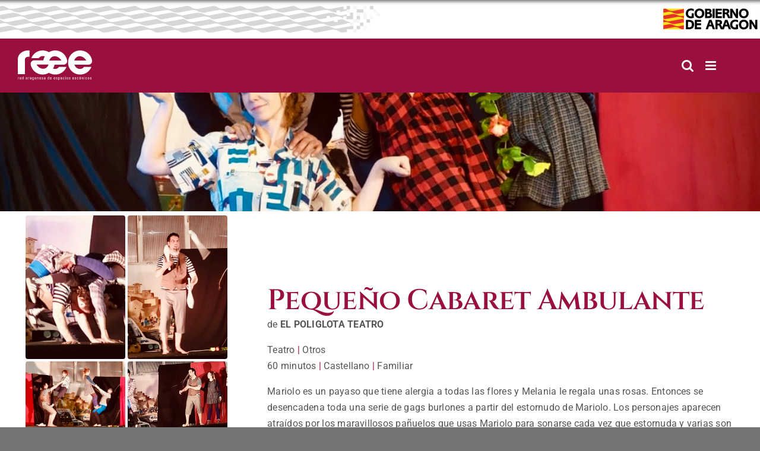

--- FILE ---
content_type: text/html; charset=UTF-8
request_url: https://raee.aragon.es/espectaculo/2020/pequeno-cabaret-ambulante/
body_size: 11156
content:
<!DOCTYPE html>
<html class="avada-html-layout-wide avada-html-header-position-top" lang="es" prefix="og: http://ogp.me/ns# fb: http://ogp.me/ns/fb#">
<head>
	<meta http-equiv="X-UA-Compatible" content="IE=edge" />
	<meta http-equiv="Content-Type" content="text/html; charset=utf-8"/>
	<meta name="viewport" content="width=device-width, initial-scale=1" />
	<title>Pequeño Cabaret Ambulante &#8211; RAEE</title>
<meta name='robots' content='max-image-preview:large' />
	<style>img:is([sizes="auto" i], [sizes^="auto," i]) { contain-intrinsic-size: 3000px 1500px }</style>
	<link rel="alternate" type="application/rss+xml" title="RAEE &raquo; Feed" href="https://raee.aragon.es/feed/" />
<link rel="alternate" type="application/rss+xml" title="RAEE &raquo; Feed de los comentarios" href="https://raee.aragon.es/comments/feed/" />
		
		
		
								
		<meta property="og:locale" content="es_ES"/>
		<meta property="og:type" content="article"/>
		<meta property="og:site_name" content="RAEE"/>
		<meta property="og:title" content="  Pequeño Cabaret Ambulante"/>
				<meta property="og:url" content="https://raee.aragon.es/espectaculo/2020/pequeno-cabaret-ambulante/"/>
																				<meta property="og:image" content="https://raee.aragon.es/wp-content/uploads/2025/10/Logo-RAEE-negativo-2025.svg"/>
		<meta property="og:image:width" content=""/>
		<meta property="og:image:height" content=""/>
		<meta property="og:image:type" content="image/svg+xml"/>
				<link rel='stylesheet' id='wp-block-library-css' href='https://raee.aragon.es/wp-includes/css/dist/block-library/style.min.css?ver=e1ea3741e072418c0649610f4992fbce' type='text/css' media='all' />
<style id='wp-block-library-theme-inline-css' type='text/css'>
.wp-block-audio :where(figcaption){color:#555;font-size:13px;text-align:center}.is-dark-theme .wp-block-audio :where(figcaption){color:#ffffffa6}.wp-block-audio{margin:0 0 1em}.wp-block-code{border:1px solid #ccc;border-radius:4px;font-family:Menlo,Consolas,monaco,monospace;padding:.8em 1em}.wp-block-embed :where(figcaption){color:#555;font-size:13px;text-align:center}.is-dark-theme .wp-block-embed :where(figcaption){color:#ffffffa6}.wp-block-embed{margin:0 0 1em}.blocks-gallery-caption{color:#555;font-size:13px;text-align:center}.is-dark-theme .blocks-gallery-caption{color:#ffffffa6}:root :where(.wp-block-image figcaption){color:#555;font-size:13px;text-align:center}.is-dark-theme :root :where(.wp-block-image figcaption){color:#ffffffa6}.wp-block-image{margin:0 0 1em}.wp-block-pullquote{border-bottom:4px solid;border-top:4px solid;color:currentColor;margin-bottom:1.75em}.wp-block-pullquote cite,.wp-block-pullquote footer,.wp-block-pullquote__citation{color:currentColor;font-size:.8125em;font-style:normal;text-transform:uppercase}.wp-block-quote{border-left:.25em solid;margin:0 0 1.75em;padding-left:1em}.wp-block-quote cite,.wp-block-quote footer{color:currentColor;font-size:.8125em;font-style:normal;position:relative}.wp-block-quote:where(.has-text-align-right){border-left:none;border-right:.25em solid;padding-left:0;padding-right:1em}.wp-block-quote:where(.has-text-align-center){border:none;padding-left:0}.wp-block-quote.is-large,.wp-block-quote.is-style-large,.wp-block-quote:where(.is-style-plain){border:none}.wp-block-search .wp-block-search__label{font-weight:700}.wp-block-search__button{border:1px solid #ccc;padding:.375em .625em}:where(.wp-block-group.has-background){padding:1.25em 2.375em}.wp-block-separator.has-css-opacity{opacity:.4}.wp-block-separator{border:none;border-bottom:2px solid;margin-left:auto;margin-right:auto}.wp-block-separator.has-alpha-channel-opacity{opacity:1}.wp-block-separator:not(.is-style-wide):not(.is-style-dots){width:100px}.wp-block-separator.has-background:not(.is-style-dots){border-bottom:none;height:1px}.wp-block-separator.has-background:not(.is-style-wide):not(.is-style-dots){height:2px}.wp-block-table{margin:0 0 1em}.wp-block-table td,.wp-block-table th{word-break:normal}.wp-block-table :where(figcaption){color:#555;font-size:13px;text-align:center}.is-dark-theme .wp-block-table :where(figcaption){color:#ffffffa6}.wp-block-video :where(figcaption){color:#555;font-size:13px;text-align:center}.is-dark-theme .wp-block-video :where(figcaption){color:#ffffffa6}.wp-block-video{margin:0 0 1em}:root :where(.wp-block-template-part.has-background){margin-bottom:0;margin-top:0;padding:1.25em 2.375em}
</style>
<style id='classic-theme-styles-inline-css' type='text/css'>
/*! This file is auto-generated */
.wp-block-button__link{color:#fff;background-color:#32373c;border-radius:9999px;box-shadow:none;text-decoration:none;padding:calc(.667em + 2px) calc(1.333em + 2px);font-size:1.125em}.wp-block-file__button{background:#32373c;color:#fff;text-decoration:none}
</style>
<style id='global-styles-inline-css' type='text/css'>
:root{--wp--preset--aspect-ratio--square: 1;--wp--preset--aspect-ratio--4-3: 4/3;--wp--preset--aspect-ratio--3-4: 3/4;--wp--preset--aspect-ratio--3-2: 3/2;--wp--preset--aspect-ratio--2-3: 2/3;--wp--preset--aspect-ratio--16-9: 16/9;--wp--preset--aspect-ratio--9-16: 9/16;--wp--preset--color--black: #000000;--wp--preset--color--cyan-bluish-gray: #abb8c3;--wp--preset--color--white: #ffffff;--wp--preset--color--pale-pink: #f78da7;--wp--preset--color--vivid-red: #cf2e2e;--wp--preset--color--luminous-vivid-orange: #ff6900;--wp--preset--color--luminous-vivid-amber: #fcb900;--wp--preset--color--light-green-cyan: #7bdcb5;--wp--preset--color--vivid-green-cyan: #00d084;--wp--preset--color--pale-cyan-blue: #8ed1fc;--wp--preset--color--vivid-cyan-blue: #0693e3;--wp--preset--color--vivid-purple: #9b51e0;--wp--preset--color--awb-color-1: #ffffff;--wp--preset--color--awb-color-2: #f6f6f6;--wp--preset--color--awb-color-3: #747474;--wp--preset--color--awb-color-4: #e10707;--wp--preset--color--awb-color-5: #333333;--wp--preset--color--awb-color-6: #991040;--wp--preset--color--awb-color-7: #99103f;--wp--preset--color--awb-color-8: #2b2a2a;--wp--preset--gradient--vivid-cyan-blue-to-vivid-purple: linear-gradient(135deg,rgba(6,147,227,1) 0%,rgb(155,81,224) 100%);--wp--preset--gradient--light-green-cyan-to-vivid-green-cyan: linear-gradient(135deg,rgb(122,220,180) 0%,rgb(0,208,130) 100%);--wp--preset--gradient--luminous-vivid-amber-to-luminous-vivid-orange: linear-gradient(135deg,rgba(252,185,0,1) 0%,rgba(255,105,0,1) 100%);--wp--preset--gradient--luminous-vivid-orange-to-vivid-red: linear-gradient(135deg,rgba(255,105,0,1) 0%,rgb(207,46,46) 100%);--wp--preset--gradient--very-light-gray-to-cyan-bluish-gray: linear-gradient(135deg,rgb(238,238,238) 0%,rgb(169,184,195) 100%);--wp--preset--gradient--cool-to-warm-spectrum: linear-gradient(135deg,rgb(74,234,220) 0%,rgb(151,120,209) 20%,rgb(207,42,186) 40%,rgb(238,44,130) 60%,rgb(251,105,98) 80%,rgb(254,248,76) 100%);--wp--preset--gradient--blush-light-purple: linear-gradient(135deg,rgb(255,206,236) 0%,rgb(152,150,240) 100%);--wp--preset--gradient--blush-bordeaux: linear-gradient(135deg,rgb(254,205,165) 0%,rgb(254,45,45) 50%,rgb(107,0,62) 100%);--wp--preset--gradient--luminous-dusk: linear-gradient(135deg,rgb(255,203,112) 0%,rgb(199,81,192) 50%,rgb(65,88,208) 100%);--wp--preset--gradient--pale-ocean: linear-gradient(135deg,rgb(255,245,203) 0%,rgb(182,227,212) 50%,rgb(51,167,181) 100%);--wp--preset--gradient--electric-grass: linear-gradient(135deg,rgb(202,248,128) 0%,rgb(113,206,126) 100%);--wp--preset--gradient--midnight: linear-gradient(135deg,rgb(2,3,129) 0%,rgb(40,116,252) 100%);--wp--preset--font-size--small: 12px;--wp--preset--font-size--medium: 20px;--wp--preset--font-size--large: 24px;--wp--preset--font-size--x-large: 42px;--wp--preset--font-size--normal: 16px;--wp--preset--font-size--xlarge: 32px;--wp--preset--font-size--huge: 48px;--wp--preset--spacing--20: 0.44rem;--wp--preset--spacing--30: 0.67rem;--wp--preset--spacing--40: 1rem;--wp--preset--spacing--50: 1.5rem;--wp--preset--spacing--60: 2.25rem;--wp--preset--spacing--70: 3.38rem;--wp--preset--spacing--80: 5.06rem;--wp--preset--shadow--natural: 6px 6px 9px rgba(0, 0, 0, 0.2);--wp--preset--shadow--deep: 12px 12px 50px rgba(0, 0, 0, 0.4);--wp--preset--shadow--sharp: 6px 6px 0px rgba(0, 0, 0, 0.2);--wp--preset--shadow--outlined: 6px 6px 0px -3px rgba(255, 255, 255, 1), 6px 6px rgba(0, 0, 0, 1);--wp--preset--shadow--crisp: 6px 6px 0px rgba(0, 0, 0, 1);}:where(.is-layout-flex){gap: 0.5em;}:where(.is-layout-grid){gap: 0.5em;}body .is-layout-flex{display: flex;}.is-layout-flex{flex-wrap: wrap;align-items: center;}.is-layout-flex > :is(*, div){margin: 0;}body .is-layout-grid{display: grid;}.is-layout-grid > :is(*, div){margin: 0;}:where(.wp-block-columns.is-layout-flex){gap: 2em;}:where(.wp-block-columns.is-layout-grid){gap: 2em;}:where(.wp-block-post-template.is-layout-flex){gap: 1.25em;}:where(.wp-block-post-template.is-layout-grid){gap: 1.25em;}.has-black-color{color: var(--wp--preset--color--black) !important;}.has-cyan-bluish-gray-color{color: var(--wp--preset--color--cyan-bluish-gray) !important;}.has-white-color{color: var(--wp--preset--color--white) !important;}.has-pale-pink-color{color: var(--wp--preset--color--pale-pink) !important;}.has-vivid-red-color{color: var(--wp--preset--color--vivid-red) !important;}.has-luminous-vivid-orange-color{color: var(--wp--preset--color--luminous-vivid-orange) !important;}.has-luminous-vivid-amber-color{color: var(--wp--preset--color--luminous-vivid-amber) !important;}.has-light-green-cyan-color{color: var(--wp--preset--color--light-green-cyan) !important;}.has-vivid-green-cyan-color{color: var(--wp--preset--color--vivid-green-cyan) !important;}.has-pale-cyan-blue-color{color: var(--wp--preset--color--pale-cyan-blue) !important;}.has-vivid-cyan-blue-color{color: var(--wp--preset--color--vivid-cyan-blue) !important;}.has-vivid-purple-color{color: var(--wp--preset--color--vivid-purple) !important;}.has-black-background-color{background-color: var(--wp--preset--color--black) !important;}.has-cyan-bluish-gray-background-color{background-color: var(--wp--preset--color--cyan-bluish-gray) !important;}.has-white-background-color{background-color: var(--wp--preset--color--white) !important;}.has-pale-pink-background-color{background-color: var(--wp--preset--color--pale-pink) !important;}.has-vivid-red-background-color{background-color: var(--wp--preset--color--vivid-red) !important;}.has-luminous-vivid-orange-background-color{background-color: var(--wp--preset--color--luminous-vivid-orange) !important;}.has-luminous-vivid-amber-background-color{background-color: var(--wp--preset--color--luminous-vivid-amber) !important;}.has-light-green-cyan-background-color{background-color: var(--wp--preset--color--light-green-cyan) !important;}.has-vivid-green-cyan-background-color{background-color: var(--wp--preset--color--vivid-green-cyan) !important;}.has-pale-cyan-blue-background-color{background-color: var(--wp--preset--color--pale-cyan-blue) !important;}.has-vivid-cyan-blue-background-color{background-color: var(--wp--preset--color--vivid-cyan-blue) !important;}.has-vivid-purple-background-color{background-color: var(--wp--preset--color--vivid-purple) !important;}.has-black-border-color{border-color: var(--wp--preset--color--black) !important;}.has-cyan-bluish-gray-border-color{border-color: var(--wp--preset--color--cyan-bluish-gray) !important;}.has-white-border-color{border-color: var(--wp--preset--color--white) !important;}.has-pale-pink-border-color{border-color: var(--wp--preset--color--pale-pink) !important;}.has-vivid-red-border-color{border-color: var(--wp--preset--color--vivid-red) !important;}.has-luminous-vivid-orange-border-color{border-color: var(--wp--preset--color--luminous-vivid-orange) !important;}.has-luminous-vivid-amber-border-color{border-color: var(--wp--preset--color--luminous-vivid-amber) !important;}.has-light-green-cyan-border-color{border-color: var(--wp--preset--color--light-green-cyan) !important;}.has-vivid-green-cyan-border-color{border-color: var(--wp--preset--color--vivid-green-cyan) !important;}.has-pale-cyan-blue-border-color{border-color: var(--wp--preset--color--pale-cyan-blue) !important;}.has-vivid-cyan-blue-border-color{border-color: var(--wp--preset--color--vivid-cyan-blue) !important;}.has-vivid-purple-border-color{border-color: var(--wp--preset--color--vivid-purple) !important;}.has-vivid-cyan-blue-to-vivid-purple-gradient-background{background: var(--wp--preset--gradient--vivid-cyan-blue-to-vivid-purple) !important;}.has-light-green-cyan-to-vivid-green-cyan-gradient-background{background: var(--wp--preset--gradient--light-green-cyan-to-vivid-green-cyan) !important;}.has-luminous-vivid-amber-to-luminous-vivid-orange-gradient-background{background: var(--wp--preset--gradient--luminous-vivid-amber-to-luminous-vivid-orange) !important;}.has-luminous-vivid-orange-to-vivid-red-gradient-background{background: var(--wp--preset--gradient--luminous-vivid-orange-to-vivid-red) !important;}.has-very-light-gray-to-cyan-bluish-gray-gradient-background{background: var(--wp--preset--gradient--very-light-gray-to-cyan-bluish-gray) !important;}.has-cool-to-warm-spectrum-gradient-background{background: var(--wp--preset--gradient--cool-to-warm-spectrum) !important;}.has-blush-light-purple-gradient-background{background: var(--wp--preset--gradient--blush-light-purple) !important;}.has-blush-bordeaux-gradient-background{background: var(--wp--preset--gradient--blush-bordeaux) !important;}.has-luminous-dusk-gradient-background{background: var(--wp--preset--gradient--luminous-dusk) !important;}.has-pale-ocean-gradient-background{background: var(--wp--preset--gradient--pale-ocean) !important;}.has-electric-grass-gradient-background{background: var(--wp--preset--gradient--electric-grass) !important;}.has-midnight-gradient-background{background: var(--wp--preset--gradient--midnight) !important;}.has-small-font-size{font-size: var(--wp--preset--font-size--small) !important;}.has-medium-font-size{font-size: var(--wp--preset--font-size--medium) !important;}.has-large-font-size{font-size: var(--wp--preset--font-size--large) !important;}.has-x-large-font-size{font-size: var(--wp--preset--font-size--x-large) !important;}
:where(.wp-block-post-template.is-layout-flex){gap: 1.25em;}:where(.wp-block-post-template.is-layout-grid){gap: 1.25em;}
:where(.wp-block-columns.is-layout-flex){gap: 2em;}:where(.wp-block-columns.is-layout-grid){gap: 2em;}
:root :where(.wp-block-pullquote){font-size: 1.5em;line-height: 1.6;}
</style>
<link rel='stylesheet' id='contact-form-7-css' href='https://raee.aragon.es/wp-content/plugins/contact-form-7/includes/css/styles.css?ver=6.1.3' type='text/css' media='all' />
<link rel='stylesheet' id='override-style-css' href='https://raee.aragon.es/wp-content/themes/Avada-Child-Theme/assets/css/raee2.css?ver=e1ea3741e072418c0649610f4992fbce' type='text/css' media='all' />
<link rel='stylesheet' id='autocomplete-css-css' href='https://raee.aragon.es/wp-content/themes/Avada-Child-Theme/assets/autocomplete/easy-autocomplete.min.css?ver=e1ea3741e072418c0649610f4992fbce' type='text/css' media='all' />
<link rel='stylesheet' id='autocomplete-themes-css-css' href='https://raee.aragon.es/wp-content/themes/Avada-Child-Theme/assets/autocomplete/easy-autocomplete.themes.min.css?ver=e1ea3741e072418c0649610f4992fbce' type='text/css' media='all' />
<link rel='stylesheet' id='more-elements-css-css' href='https://raee.aragon.es/wp-content/plugins/fusion-builder-more-elements/css/more-elements.css?ver=e1ea3741e072418c0649610f4992fbce' type='text/css' media='all' />
<link rel='stylesheet' id='flickity-css-css' href='https://raee.aragon.es/wp-content/plugins/fusion-builder-more-elements/css/flickity.css?ver=e1ea3741e072418c0649610f4992fbce' type='text/css' media='all' />
<link rel='stylesheet' id='fusion-dynamic-css-css' href='https://raee.aragon.es/wp-content/uploads/fusion-styles/0bb2e367e8d0c7d97ae9abd713397e02.min.css?ver=3.13.3' type='text/css' media='all' />
<script type="text/javascript" src="https://raee.aragon.es/wp-includes/js/jquery/jquery.min.js?ver=3.7.1" id="jquery-core-js"></script>
<script type="text/javascript" src="https://raee.aragon.es/wp-includes/js/jquery/jquery-migrate.min.js?ver=3.4.1" id="jquery-migrate-js"></script>
<script type="text/javascript" id="child-script-js-extra">
/* <![CDATA[ */
var front_ajax = {"ajax_url":"https:\/\/raee.aragon.es\/wp-admin\/admin-ajax.php"};
/* ]]> */
</script>
<script type="text/javascript" src="https://raee.aragon.es/wp-content/themes/Avada-Child-Theme/assets/js/scripts.js?ver=e1ea3741e072418c0649610f4992fbce" id="child-script-js"></script>
<script type="text/javascript" src="https://raee.aragon.es/wp-content/themes/Avada-Child-Theme/assets/autocomplete/jquery.easy-autocomplete.min.js?ver=e1ea3741e072418c0649610f4992fbce" id="autocomplete-js-js"></script>
<script type="text/javascript" src="https://raee.aragon.es/wp-content/themes/Avada-Child-Theme/assets/js/common.js?ver=e1ea3741e072418c0649610f4992fbce" id="common-js-js"></script>
<script type="text/javascript" src="https://raee.aragon.es/wp-content/plugins/fusion-builder-more-elements/js/more-elements.js?ver=e1ea3741e072418c0649610f4992fbce" id="more-elements-js-js"></script>
<script type="text/javascript" src="https://raee.aragon.es/wp-content/plugins/fusion-builder-more-elements/js/flickity.min.js?ver=e1ea3741e072418c0649610f4992fbce" id="flickity-js-js"></script>
<link rel="https://api.w.org/" href="https://raee.aragon.es/wp-json/" /><link rel="EditURI" type="application/rsd+xml" title="RSD" href="https://raee.aragon.es/xmlrpc.php?rsd" />

<link rel="canonical" href="https://raee.aragon.es/espectaculo/2020/pequeno-cabaret-ambulante/" />
<link rel='shortlink' href='https://raee.aragon.es/?p=24715' />
<link rel="alternate" title="oEmbed (JSON)" type="application/json+oembed" href="https://raee.aragon.es/wp-json/oembed/1.0/embed?url=https%3A%2F%2Fraee.aragon.es%2Fespectaculo%2F2020%2Fpequeno-cabaret-ambulante%2F" />
<link rel="alternate" title="oEmbed (XML)" type="text/xml+oembed" href="https://raee.aragon.es/wp-json/oembed/1.0/embed?url=https%3A%2F%2Fraee.aragon.es%2Fespectaculo%2F2020%2Fpequeno-cabaret-ambulante%2F&#038;format=xml" />
<link rel="preload" href="https://raee.aragon.es/wp-content/themes/Avada/includes/lib/assets/fonts/icomoon/awb-icons.woff" as="font" type="font/woff" crossorigin><link rel="preload" href="//raee.aragon.es/wp-content/themes/Avada/includes/lib/assets/fonts/fontawesome/webfonts/fa-brands-400.woff2" as="font" type="font/woff2" crossorigin><link rel="preload" href="//raee.aragon.es/wp-content/themes/Avada/includes/lib/assets/fonts/fontawesome/webfonts/fa-regular-400.woff2" as="font" type="font/woff2" crossorigin><link rel="preload" href="//raee.aragon.es/wp-content/themes/Avada/includes/lib/assets/fonts/fontawesome/webfonts/fa-solid-900.woff2" as="font" type="font/woff2" crossorigin><style type="text/css" id="css-fb-visibility">@media screen and (max-width: 640px){.fusion-no-small-visibility{display:none !important;}body .sm-text-align-center{text-align:center !important;}body .sm-text-align-left{text-align:left !important;}body .sm-text-align-right{text-align:right !important;}body .sm-flex-align-center{justify-content:center !important;}body .sm-flex-align-flex-start{justify-content:flex-start !important;}body .sm-flex-align-flex-end{justify-content:flex-end !important;}body .sm-mx-auto{margin-left:auto !important;margin-right:auto !important;}body .sm-ml-auto{margin-left:auto !important;}body .sm-mr-auto{margin-right:auto !important;}body .fusion-absolute-position-small{position:absolute;top:auto;width:100%;}.awb-sticky.awb-sticky-small{ position: sticky; top: var(--awb-sticky-offset,0); }}@media screen and (min-width: 641px) and (max-width: 1024px){.fusion-no-medium-visibility{display:none !important;}body .md-text-align-center{text-align:center !important;}body .md-text-align-left{text-align:left !important;}body .md-text-align-right{text-align:right !important;}body .md-flex-align-center{justify-content:center !important;}body .md-flex-align-flex-start{justify-content:flex-start !important;}body .md-flex-align-flex-end{justify-content:flex-end !important;}body .md-mx-auto{margin-left:auto !important;margin-right:auto !important;}body .md-ml-auto{margin-left:auto !important;}body .md-mr-auto{margin-right:auto !important;}body .fusion-absolute-position-medium{position:absolute;top:auto;width:100%;}.awb-sticky.awb-sticky-medium{ position: sticky; top: var(--awb-sticky-offset,0); }}@media screen and (min-width: 1025px){.fusion-no-large-visibility{display:none !important;}body .lg-text-align-center{text-align:center !important;}body .lg-text-align-left{text-align:left !important;}body .lg-text-align-right{text-align:right !important;}body .lg-flex-align-center{justify-content:center !important;}body .lg-flex-align-flex-start{justify-content:flex-start !important;}body .lg-flex-align-flex-end{justify-content:flex-end !important;}body .lg-mx-auto{margin-left:auto !important;margin-right:auto !important;}body .lg-ml-auto{margin-left:auto !important;}body .lg-mr-auto{margin-right:auto !important;}body .fusion-absolute-position-large{position:absolute;top:auto;width:100%;}.awb-sticky.awb-sticky-large{ position: sticky; top: var(--awb-sticky-offset,0); }}</style>		<script type="text/javascript">
			var doc = document.documentElement;
			doc.setAttribute( 'data-useragent', navigator.userAgent );
		</script>
		
	</head>

<body class="wp-singular espectaculo-template-default single single-espectaculo postid-24715 wp-theme-Avada wp-child-theme-Avada-Child-Theme awb-no-sidebars fusion-image-hovers fusion-pagination-sizing fusion-button_type-flat fusion-button_span-no fusion-button_gradient-linear avada-image-rollover-circle-yes avada-image-rollover-yes avada-image-rollover-direction-left fusion-body ltr no-tablet-sticky-header no-mobile-sticky-header no-mobile-slidingbar no-mobile-totop avada-has-rev-slider-styles fusion-disable-outline fusion-sub-menu-fade mobile-logo-pos-left layout-wide-mode avada-has-boxed-modal-shadow-none layout-scroll-offset-full avada-has-zero-margin-offset-top fusion-top-header menu-text-align-center mobile-menu-design-modern fusion-show-pagination-text fusion-header-layout-v4 avada-responsive avada-footer-fx-none avada-menu-highlight-style-background fusion-search-form-classic fusion-main-menu-search-overlay fusion-avatar-circle avada-dropdown-styles avada-blog-layout-large avada-blog-archive-layout-large avada-header-shadow-no avada-menu-icon-position-left avada-has-megamenu-shadow avada-has-mainmenu-dropdown-divider avada-has-mobile-menu-search avada-has-main-nav-search-icon avada-has-100-footer avada-has-breadcrumb-mobile-hidden avada-has-titlebar-hide avada-header-border-color-full-transparent avada-has-pagination-width_height avada-flyout-menu-direction-fade avada-ec-views-v1" data-awb-post-id="24715">
		<a class="skip-link screen-reader-text" href="#content">Saltar al contenido</a>

	<div id="boxed-wrapper">
		
		<div id="wrapper" class="fusion-wrapper">
			<div id="home" style="position:relative;top:-1px;"></div>
							
					
			<header class="fusion-header-wrapper">
				<div class="fusion-header-v4 fusion-logo-alignment fusion-logo-left fusion-sticky-menu- fusion-sticky-logo-1 fusion-mobile-logo-1 fusion-sticky-menu-only fusion-header-menu-align-center fusion-mobile-menu-design-modern">
					
<div class="fusion-secondary-header">
	<div class="bandas-gobierno"></div>
	<div class="logo-gobierno"></div>
</div>
<div class="fusion-header-sticky-height"></div>
<div class="fusion-sticky-header-wrapper"> <!-- start fusion sticky header wrapper -->
	<div class="fusion-header">
		<div class="fusion-row">
							<div class="fusion-logo" data-margin-top="0px" data-margin-bottom="0px" data-margin-left="0px" data-margin-right="0px">
			<a class="fusion-logo-link"  href="https://raee.aragon.es" >

						<!-- standard logo -->
			<img src="https://raee.aragon.es/wp-content/uploads/2025/10/Logo-RAEE-negativo-2025.svg" srcset="https://raee.aragon.es/wp-content/uploads/2025/10/Logo-RAEE-negativo-2025.svg 1x" width="108" height="43" alt="RAEE Logo" data-retina_logo_url="" class="fusion-standard-logo" />

											<!-- mobile logo -->
				<img src="https://raee.aragon.es/wp-content/uploads/2025/10/Logo-RAEE-negativo-2025.svg" srcset="https://raee.aragon.es/wp-content/uploads/2025/10/Logo-RAEE-negativo-2025.svg 1x" width="108" height="43" alt="RAEE Logo" data-retina_logo_url="" class="fusion-mobile-logo" />
			
											<!-- sticky header logo -->
				<img src="https://raee.aragon.es/wp-content/uploads/2025/10/Logo-RAEE-negativo-2025.svg" srcset="https://raee.aragon.es/wp-content/uploads/2025/10/Logo-RAEE-negativo-2025.svg 1x" width="108" height="43" alt="RAEE Logo" data-retina_logo_url="" class="fusion-sticky-logo" />
					</a>
		
<div class="fusion-header-content-3-wrapper">
	</div>
</div>
								<div class="fusion-mobile-menu-icons">
							<a href="#" class="fusion-icon awb-icon-bars" aria-label="Alternar menú móvil" aria-expanded="false"></a>
		
					<a href="#" class="fusion-icon awb-icon-search" aria-label="Alternar búsqueda en móvil"></a>
		
		
			</div>
			
					</div>
	</div>
	<div class="fusion-secondary-main-menu">
		<div class="fusion-row">
			<nav class="fusion-main-menu" aria-label="Menú principal"><div class="fusion-overlay-search"><form role="search" class="searchform fusion-search-form" method="get" action="https://raee.aragon.es/">
    <input type="text" value="" name="s" class="s" placeholder="Buscar..." required aria-required="true" aria-label="Buscar..."/>
    <input type="hidden" name="post_type" value="" />
    <input type="submit" class="fusion-search-submit searchsubmit" value="BUSCAR" />
</form>
<div class="fusion-search-spacer"></div><a href="#" role="button" aria-label="Close Search" class="fusion-close-search"></a></div><ul id="menu-superior" class="fusion-menu"><li  id="menu-item-51284"  class="menu-item menu-item-type-post_type menu-item-object-page menu-item-has-children menu-item-51284 fusion-dropdown-menu"  data-item-id="51284"><a  href="https://raee.aragon.es/espectaculos/" class="fusion-background-highlight"><span class="menu-text">Espectáculos</span> <span class="fusion-caret"><i class="fusion-dropdown-indicator" aria-hidden="true"></i></span></a><ul class="sub-menu"><li  id="menu-item-51288"  class="menu-item menu-item-type-post_type menu-item-object-page menu-item-51288 fusion-dropdown-submenu" ><a  href="https://raee.aragon.es/espectaculos/teatro/" class="fusion-background-highlight"><span>Teatro</span></a></li><li  id="menu-item-51287"  class="menu-item menu-item-type-post_type menu-item-object-page menu-item-51287 fusion-dropdown-submenu" ><a  href="https://raee.aragon.es/espectaculos/musica/" class="fusion-background-highlight"><span>Música</span></a></li><li  id="menu-item-51286"  class="menu-item menu-item-type-post_type menu-item-object-page menu-item-51286 fusion-dropdown-submenu" ><a  href="https://raee.aragon.es/espectaculos/danza/" class="fusion-background-highlight"><span>Danza</span></a></li><li  id="menu-item-51285"  class="menu-item menu-item-type-post_type menu-item-object-page menu-item-51285 fusion-dropdown-submenu" ><a  href="https://raee.aragon.es/espectaculos/circo/" class="fusion-background-highlight"><span>Circo</span></a></li></ul></li><li  id="menu-item-51289"  class="menu-item menu-item-type-custom menu-item-object-custom menu-item-51289"  data-item-id="51289"><a  href="https://raee.aragon.es/artistas/" class="fusion-background-highlight"><span class="menu-text">Artistas/Compañías</span></a></li><li  id="menu-item-7431"  class="menu-item menu-item-type-post_type menu-item-object-page menu-item-7431"  data-item-id="7431"><a  href="https://raee.aragon.es/catalogo-raee/" class="fusion-background-highlight"><span class="menu-text">Catálogo RAEE</span></a></li><li  id="menu-item-11341"  class="menu-item menu-item-type-custom menu-item-object-custom menu-item-11341"  data-item-id="11341"><a  href="/acceso/" class="fusion-background-highlight"><span class="menu-text">Acceso profesionales</span></a></li><li  id="menu-item-11337"  class="menu-item menu-item-type-post_type menu-item-object-page menu-item-11337"  data-item-id="11337"><a  href="https://raee.aragon.es/registro/" class="fusion-background-highlight"><span class="menu-text">Registro</span></a></li><li  id="menu-item-301"  class="menu-item menu-item-type-post_type menu-item-object-page menu-item-301"  data-item-id="301"><a  href="https://raee.aragon.es/sobre-la-raee/" class="fusion-background-highlight"><span class="menu-text">Sobre la RAEE</span></a></li><li  id="menu-item-302"  class="menu-item menu-item-type-post_type menu-item-object-page menu-item-302"  data-item-id="302"><a  href="https://raee.aragon.es/sobre-la-raee/contacto/" class="fusion-background-highlight"><span class="menu-text">Contacto</span></a></li><li class="fusion-custom-menu-item fusion-main-menu-search fusion-search-overlay"><a class="fusion-main-menu-icon" href="#" aria-label="Buscar" data-title="Buscar" title="Buscar" role="button" aria-expanded="false"></a></li></ul></nav>
<nav class="fusion-mobile-nav-holder fusion-mobile-menu-text-align-left" aria-label="Main Menu Mobile"></nav>

			
<div class="fusion-clearfix"></div>
<div class="fusion-mobile-menu-search">
	<form role="search" class="searchform fusion-search-form" method="get" action="https://raee.aragon.es/">
    <input type="text" value="" name="s" class="s" placeholder="Buscar..." required aria-required="true" aria-label="Buscar..."/>
    <input type="hidden" name="post_type" value="" />
    <input type="submit" class="fusion-search-submit searchsubmit" value="BUSCAR" />
</form>
</div>
		</div>
	</div>
</div> <!-- end fusion sticky header wrapper -->
				</div>
				<div class="fusion-clearfix"></div>
			</header>
								
							<div id="sliders-container" class="fusion-slider-visibility">
					</div>
				
					
							
			
						<main id="main" class="clearfix ">
				<div class="fusion-row" style="">

    <div class="imagen_portada_obra">
        <img width="1112" height="873" src="https://raee.aragon.es/wp-content/uploads/2020/02/2c9d4621-a15f-4c71-85d8-5ae04fdc72a8.jpg" class="attachment-full size-full" alt="" decoding="async" fetchpriority="high" srcset="https://raee.aragon.es/wp-content/uploads/2020/02/2c9d4621-a15f-4c71-85d8-5ae04fdc72a8-200x157.jpg 200w, https://raee.aragon.es/wp-content/uploads/2020/02/2c9d4621-a15f-4c71-85d8-5ae04fdc72a8-300x236.jpg 300w, https://raee.aragon.es/wp-content/uploads/2020/02/2c9d4621-a15f-4c71-85d8-5ae04fdc72a8-400x314.jpg 400w, https://raee.aragon.es/wp-content/uploads/2020/02/2c9d4621-a15f-4c71-85d8-5ae04fdc72a8-600x471.jpg 600w, https://raee.aragon.es/wp-content/uploads/2020/02/2c9d4621-a15f-4c71-85d8-5ae04fdc72a8-768x603.jpg 768w, https://raee.aragon.es/wp-content/uploads/2020/02/2c9d4621-a15f-4c71-85d8-5ae04fdc72a8-800x628.jpg 800w, https://raee.aragon.es/wp-content/uploads/2020/02/2c9d4621-a15f-4c71-85d8-5ae04fdc72a8-1024x804.jpg 1024w, https://raee.aragon.es/wp-content/uploads/2020/02/2c9d4621-a15f-4c71-85d8-5ae04fdc72a8.jpg 1112w" sizes="(max-width: 1112px) 100vw, 1112px" />    </div>
    <section id="content" style="">
                
                                <article id="post-24715" class="post post-24715 espectaculo type-espectaculo status-publish hentry aprobacion-catalogo aprobacion-publico genero-otros-teatro genero-teatro lengua-castellano tipo_de_publico-familiar">
                <div class="post-content-boxed">
                                            <div class="col-md-4 obra_col_cartel">
                            <div class="clear_section"></div>                                <div class="obra_galeria raee-front-gallery">
                                    <div class="obra_galeria_item raee-front-gallery-item" data-current="1"><img width="300" height="156" src="https://raee.aragon.es/wp-content/uploads/2020/02/9083d041-5613-43cd-88e5-abcfce1af8c3-300x156.jpg" class="attachment-medium size-medium" alt="" decoding="async" srcset="https://raee.aragon.es/wp-content/uploads/2020/02/9083d041-5613-43cd-88e5-abcfce1af8c3-200x104.jpg 200w, https://raee.aragon.es/wp-content/uploads/2020/02/9083d041-5613-43cd-88e5-abcfce1af8c3-300x156.jpg 300w, https://raee.aragon.es/wp-content/uploads/2020/02/9083d041-5613-43cd-88e5-abcfce1af8c3-400x208.jpg 400w, https://raee.aragon.es/wp-content/uploads/2020/02/9083d041-5613-43cd-88e5-abcfce1af8c3-600x312.jpg 600w, https://raee.aragon.es/wp-content/uploads/2020/02/9083d041-5613-43cd-88e5-abcfce1af8c3-768x399.jpg 768w, https://raee.aragon.es/wp-content/uploads/2020/02/9083d041-5613-43cd-88e5-abcfce1af8c3-800x416.jpg 800w, https://raee.aragon.es/wp-content/uploads/2020/02/9083d041-5613-43cd-88e5-abcfce1af8c3-1024x532.jpg 1024w, https://raee.aragon.es/wp-content/uploads/2020/02/9083d041-5613-43cd-88e5-abcfce1af8c3.jpg 1189w" sizes="(max-width: 300px) 100vw, 300px" /></div><div class="obra_galeria_item raee-front-gallery-item" data-current="2"><img width="209" height="300" src="https://raee.aragon.es/wp-content/uploads/2020/02/b09d39ea-c4a5-4a09-a578-47e70bb0392e-209x300.jpg" class="attachment-medium size-medium" alt="" decoding="async" srcset="https://raee.aragon.es/wp-content/uploads/2020/02/b09d39ea-c4a5-4a09-a578-47e70bb0392e-200x287.jpg 200w, https://raee.aragon.es/wp-content/uploads/2020/02/b09d39ea-c4a5-4a09-a578-47e70bb0392e-209x300.jpg 209w, https://raee.aragon.es/wp-content/uploads/2020/02/b09d39ea-c4a5-4a09-a578-47e70bb0392e-400x574.jpg 400w, https://raee.aragon.es/wp-content/uploads/2020/02/b09d39ea-c4a5-4a09-a578-47e70bb0392e-600x861.jpg 600w, https://raee.aragon.es/wp-content/uploads/2020/02/b09d39ea-c4a5-4a09-a578-47e70bb0392e.jpg 606w" sizes="(max-width: 209px) 100vw, 209px" /></div><div class="obra_galeria_item raee-front-gallery-item" data-current="3"><img width="300" height="216" src="https://raee.aragon.es/wp-content/uploads/2020/02/085301a6-99ee-4689-ba89-95e9de2dfa11-300x216.jpg" class="attachment-medium size-medium" alt="" decoding="async" srcset="https://raee.aragon.es/wp-content/uploads/2020/02/085301a6-99ee-4689-ba89-95e9de2dfa11-200x144.jpg 200w, https://raee.aragon.es/wp-content/uploads/2020/02/085301a6-99ee-4689-ba89-95e9de2dfa11-300x216.jpg 300w, https://raee.aragon.es/wp-content/uploads/2020/02/085301a6-99ee-4689-ba89-95e9de2dfa11-400x288.jpg 400w, https://raee.aragon.es/wp-content/uploads/2020/02/085301a6-99ee-4689-ba89-95e9de2dfa11-600x433.jpg 600w, https://raee.aragon.es/wp-content/uploads/2020/02/085301a6-99ee-4689-ba89-95e9de2dfa11-768x554.jpg 768w, https://raee.aragon.es/wp-content/uploads/2020/02/085301a6-99ee-4689-ba89-95e9de2dfa11-800x577.jpg 800w, https://raee.aragon.es/wp-content/uploads/2020/02/085301a6-99ee-4689-ba89-95e9de2dfa11.jpg 1014w" sizes="(max-width: 300px) 100vw, 300px" /></div><div class="obra_galeria_item raee-front-gallery-item" data-current="4"><img width="300" height="140" src="https://raee.aragon.es/wp-content/uploads/2020/02/784a79b7-7757-4d23-9ed6-26427d1b2b1a-300x140.jpg" class="attachment-medium size-medium" alt="" decoding="async" srcset="https://raee.aragon.es/wp-content/uploads/2020/02/784a79b7-7757-4d23-9ed6-26427d1b2b1a-200x93.jpg 200w, https://raee.aragon.es/wp-content/uploads/2020/02/784a79b7-7757-4d23-9ed6-26427d1b2b1a-300x140.jpg 300w, https://raee.aragon.es/wp-content/uploads/2020/02/784a79b7-7757-4d23-9ed6-26427d1b2b1a-400x186.jpg 400w, https://raee.aragon.es/wp-content/uploads/2020/02/784a79b7-7757-4d23-9ed6-26427d1b2b1a-600x280.jpg 600w, https://raee.aragon.es/wp-content/uploads/2020/02/784a79b7-7757-4d23-9ed6-26427d1b2b1a-768x358.jpg 768w, https://raee.aragon.es/wp-content/uploads/2020/02/784a79b7-7757-4d23-9ed6-26427d1b2b1a-800x373.jpg 800w, https://raee.aragon.es/wp-content/uploads/2020/02/784a79b7-7757-4d23-9ed6-26427d1b2b1a-1024x477.jpg 1024w, https://raee.aragon.es/wp-content/uploads/2020/02/784a79b7-7757-4d23-9ed6-26427d1b2b1a.jpg 1157w" sizes="(max-width: 300px) 100vw, 300px" /></div>                                </div>
                                                        </div>
                                        <div class="col-md-8 obra_col_video">
                        <div class="wrapper_portada_obra">
                            <div class="content_portada_obra">
                                <h1 class="titulo_obra">Pequeño Cabaret Ambulante</h1>
                                <p>de <strong>EL POLIGLOTA TEATRO</strong></p>
                            </div>
                        </div>
                        <p style="margin-bottom:0;">Teatro<span class="separador"> | </span>Otros</p>
                        <p style="margin-top:0;">
                            60 minutos<span class="separador"> | </span>Castellano<span class="separador"> | </span>Familiar                        </p>
                                                
                        <div class="obra_argumento"><p>Mariolo es un payaso que tiene alergia a todas las flores y Melania le regala unas rosas. Entonces se desencadena toda una serie de gags burlones a partir del estornudo de Mariolo. Los personajes aparecen atraídos por los maravillosos pañuelos que usas Mariolo para sonarse cada vez que estornuda y varias son las disciplinas quedesarrollan para conseguirlos: danza, circo , acrobacias, malabares y magia. Un cabaret de disciplinas en clave clown cuyo hilo conductor es un mero pañuelo de color rojo.</p>
</div>
                        
                        
                        
                        <div class="clear_section"></div>                    
                    </div>
                    <div class="clear_section"></div>
                    <div class="col-xs-12">
                        <h2 class="obra_title">Ficha Artística</h2>
                    </div>
                    <div class="col-md-6">
                        <ul class="obra_lista_ficha">
                            <li><span>Autores:</span><span><strong></strong></span></li>
                            <li><span>Adaptación:</span><span><strong></strong></span></li>
                            <li><span>Traducción:</span><span><strong></strong></span></li>
                            <li><span>Dirección:</span><span><strong></strong></span></li>
                            <li><span>Intérpretes:</span><span><strong></strong></span></li>
                        </ul>
                    </div>
                    <div class="col-md-6">
                        <ul class="obra_lista_ficha">
                            <li><span>Producción:</span><span><strong></strong></span></li>
                            <li><span>Escenografía:</span><span><strong></strong></span></li>
                            <li><span>Coreografía:</span><span><strong></strong></span></li>
                            <li><span>Vestuario:</span><span><strong></strong></span></li>
                            <li><span>Música:</span><span><strong></strong></span></li>
                        </ul>
                    </div>
                    <div class="clear_section"></div>
                    <h2 class="col-xs-12 obra_title_contratacion">CONTRATACIÓN</h2>
                </div>
                <div id="section_distribuidor_obra" class="post-content-fluid">
                    <div class="post-content-boxed">
                        <div class="obra_detalles_distribuidor">
                            <div class="col-md-4">
                <div class="logo_distribuidor">
            <img width="2270" height="3365" src="https://raee.aragon.es/wp-content/uploads/2019/11/logo01.jpg" class="attachment-full size-full" alt="" decoding="async" srcset="https://raee.aragon.es/wp-content/uploads/2019/11/logo01-200x296.jpg 200w, https://raee.aragon.es/wp-content/uploads/2019/11/logo01-202x300.jpg 202w, https://raee.aragon.es/wp-content/uploads/2019/11/logo01-400x593.jpg 400w, https://raee.aragon.es/wp-content/uploads/2019/11/logo01-600x889.jpg 600w, https://raee.aragon.es/wp-content/uploads/2019/11/logo01-691x1024.jpg 691w, https://raee.aragon.es/wp-content/uploads/2019/11/logo01-768x1138.jpg 768w, https://raee.aragon.es/wp-content/uploads/2019/11/logo01-800x1186.jpg 800w, https://raee.aragon.es/wp-content/uploads/2019/11/logo01-1200x1779.jpg 1200w, https://raee.aragon.es/wp-content/uploads/2019/11/logo01.jpg 2270w" sizes="(max-width: 2270px) 100vw, 2270px" />        </div>
        <br>
        <table class="datos-productora">
        <tr>
            <td style="vertical-align: top; padding-right:10px;"><img src="/wp-content/themes/Avada-Child-Theme/assets/img/icon-location.webp" width="26" height="26" alt="Localización"></td>
            <td>
                <p>HUERTA CEITÓN S/N</p>
                <p>50700 CASPE</p>
                <p>Zaragoza</p></td>
        </tr>
        <tr><td></td><td class="void-null"></td></tr>
        <tr>
            <td style="vertical-align: top; padding-right:10px;"><img src="/wp-content/themes/Avada-Child-Theme/assets/img/icon-contact.webp" width="26" height="26" alt="Contacto"></td>
            <td>
                <p><a href="tel:626756858">626756858</a></p><p><a href="mailto:elpoliglotateatro@gmail.com">elpoliglotateatro@gmail.com</a></p><p><a target="_blank" href="https://www.elpoliglotateatro.com/">https://www.elpoliglotateatro.com/</a></p><br><div class="obra_autor_redes_sociales"><a class="fab fa-facebook-square" href="https://www.facebook.com/poliglota.teatro" target="_blank"></a><a class="fab fa-youtube-square" href="https://www.youtube.com/channel/UCse4J92JMfmZxIJNJPTGACQ" target="_blank"></a></div> 
            </td>
        </tr>
    </table>
</div>
<div class="col-md-8">
    <h3 class="obra_title">EL POLIGLOTA TEATRO</h3>
    <div class="obra_distribuidor_descripcion"><p>El Políglota Teatro es una compañía aragonesa de artes escénicas que desarrolla su actividad desde el año 2006.  Circo, magia y narración oral.   La sede del Políglota se encuentra en el medio rural, en Caspe, en un espacio creativo  llamado La Casa de Las Burbujas Azules. Allí desarrolla parte de su actividad artística. Dinamizar nuestro territorio y acercar las artes escénicas a todos los públicos es nuestro objetivo.</p>
</div>
</div>                        </div>
                                            </div>
                </div>
                
                                                                                    </article>
                    </section>
    <div id="raee-front-gallery-modal" class="raee-front-gallery-modal-modal">
                                    <span class="close cursor">&times;</span>
                                    <div class="modal-content">
                                        
                                                    <div class="raee-front-gallery-modal-slides">
                                                        <div class="numbertext">1 / 4</div>
                                                        <img src="https://raee.aragon.es/wp-content/uploads/2020/02/9083d041-5613-43cd-88e5-abcfce1af8c3-1024x532.jpg">
                                                    </div>
                                                
                                                    <div class="raee-front-gallery-modal-slides">
                                                        <div class="numbertext">2 / 4</div>
                                                        <img src="https://raee.aragon.es/wp-content/uploads/2020/02/b09d39ea-c4a5-4a09-a578-47e70bb0392e.jpg">
                                                    </div>
                                                
                                                    <div class="raee-front-gallery-modal-slides">
                                                        <div class="numbertext">3 / 4</div>
                                                        <img src="https://raee.aragon.es/wp-content/uploads/2020/02/085301a6-99ee-4689-ba89-95e9de2dfa11.jpg">
                                                    </div>
                                                
                                                    <div class="raee-front-gallery-modal-slides">
                                                        <div class="numbertext">4 / 4</div>
                                                        <img src="https://raee.aragon.es/wp-content/uploads/2020/02/784a79b7-7757-4d23-9ed6-26427d1b2b1a-1024x477.jpg">
                                                    </div>
                                                
                                        <a class="prev">&#10094;</a>
                                        <a class="next">&#10095;</a>
                                    </div>
                                </div>
						
					</div>  <!-- fusion-row -->
				</main>  <!-- #main -->
				
				
								
					
		<div class="fusion-footer">
				
	
	<footer id="footer" class="fusion-footer-copyright-area fusion-footer-copyright-center">
		<div class="fusion-row">
			<div class="fusion-copyright-content">

				<div class="fusion-copyright-notice">
		<div>
		RAEE. Red Aragonesa de Espacios Escénicos. Departamento de Educación, Cultura y Deporte del Gobierno de Aragón. Dirección General de Cultura. 2018-2025	</div>
</div>

			</div> <!-- fusion-fusion-copyright-content -->
		</div> <!-- fusion-row -->
	</footer> <!-- #footer -->
		</div> <!-- fusion-footer -->

		
																</div> <!-- wrapper -->
		</div> <!-- #boxed-wrapper -->
				<a class="fusion-one-page-text-link fusion-page-load-link" tabindex="-1" href="#" aria-hidden="true">Page load link</a>

		<div class="avada-footer-scripts">
			<script type="text/javascript">var fusionNavIsCollapsed=function(e){var t,n;window.innerWidth<=e.getAttribute("data-breakpoint")?(e.classList.add("collapse-enabled"),e.classList.remove("awb-menu_desktop"),e.classList.contains("expanded")||window.dispatchEvent(new CustomEvent("fusion-mobile-menu-collapsed",{detail:{nav:e}})),(n=e.querySelectorAll(".menu-item-has-children.expanded")).length&&n.forEach((function(e){e.querySelector(".awb-menu__open-nav-submenu_mobile").setAttribute("aria-expanded","false")}))):(null!==e.querySelector(".menu-item-has-children.expanded .awb-menu__open-nav-submenu_click")&&e.querySelector(".menu-item-has-children.expanded .awb-menu__open-nav-submenu_click").click(),e.classList.remove("collapse-enabled"),e.classList.add("awb-menu_desktop"),null!==e.querySelector(".awb-menu__main-ul")&&e.querySelector(".awb-menu__main-ul").removeAttribute("style")),e.classList.add("no-wrapper-transition"),clearTimeout(t),t=setTimeout(()=>{e.classList.remove("no-wrapper-transition")},400),e.classList.remove("loading")},fusionRunNavIsCollapsed=function(){var e,t=document.querySelectorAll(".awb-menu");for(e=0;e<t.length;e++)fusionNavIsCollapsed(t[e])};function avadaGetScrollBarWidth(){var e,t,n,l=document.createElement("p");return l.style.width="100%",l.style.height="200px",(e=document.createElement("div")).style.position="absolute",e.style.top="0px",e.style.left="0px",e.style.visibility="hidden",e.style.width="200px",e.style.height="150px",e.style.overflow="hidden",e.appendChild(l),document.body.appendChild(e),t=l.offsetWidth,e.style.overflow="scroll",t==(n=l.offsetWidth)&&(n=e.clientWidth),document.body.removeChild(e),jQuery("html").hasClass("awb-scroll")&&10<t-n?10:t-n}fusionRunNavIsCollapsed(),window.addEventListener("fusion-resize-horizontal",fusionRunNavIsCollapsed);</script><script type="speculationrules">
{"prefetch":[{"source":"document","where":{"and":[{"href_matches":"\/*"},{"not":{"href_matches":["\/wp-*.php","\/wp-admin\/*","\/wp-content\/uploads\/*","\/wp-content\/*","\/wp-content\/plugins\/*","\/wp-content\/themes\/Avada-Child-Theme\/*","\/wp-content\/themes\/Avada\/*","\/*\\?(.+)"]}},{"not":{"selector_matches":"a[rel~=\"nofollow\"]"}},{"not":{"selector_matches":".no-prefetch, .no-prefetch a"}}]},"eagerness":"conservative"}]}
</script>
<script type="text/javascript" src="https://raee.aragon.es/wp-includes/js/dist/hooks.min.js?ver=4d63a3d491d11ffd8ac6" id="wp-hooks-js"></script>
<script type="text/javascript" src="https://raee.aragon.es/wp-includes/js/dist/i18n.min.js?ver=5e580eb46a90c2b997e6" id="wp-i18n-js"></script>
<script type="text/javascript" id="wp-i18n-js-after">
/* <![CDATA[ */
wp.i18n.setLocaleData( { 'text direction\u0004ltr': [ 'ltr' ] } );
/* ]]> */
</script>
<script type="text/javascript" src="https://raee.aragon.es/wp-content/plugins/contact-form-7/includes/swv/js/index.js?ver=6.1.3" id="swv-js"></script>
<script type="text/javascript" id="contact-form-7-js-translations">
/* <![CDATA[ */
( function( domain, translations ) {
	var localeData = translations.locale_data[ domain ] || translations.locale_data.messages;
	localeData[""].domain = domain;
	wp.i18n.setLocaleData( localeData, domain );
} )( "contact-form-7", {"translation-revision-date":"2025-10-29 16:00:55+0000","generator":"GlotPress\/4.0.3","domain":"messages","locale_data":{"messages":{"":{"domain":"messages","plural-forms":"nplurals=2; plural=n != 1;","lang":"es"},"This contact form is placed in the wrong place.":["Este formulario de contacto est\u00e1 situado en el lugar incorrecto."],"Error:":["Error:"]}},"comment":{"reference":"includes\/js\/index.js"}} );
/* ]]> */
</script>
<script type="text/javascript" id="contact-form-7-js-before">
/* <![CDATA[ */
var wpcf7 = {
    "api": {
        "root": "https:\/\/raee.aragon.es\/wp-json\/",
        "namespace": "contact-form-7\/v1"
    },
    "cached": 1
};
/* ]]> */
</script>
<script type="text/javascript" src="https://raee.aragon.es/wp-content/plugins/contact-form-7/includes/js/index.js?ver=6.1.3" id="contact-form-7-js"></script>
<script type="text/javascript" src="https://www.google.com/recaptcha/api.js?render=6LeJkn8bAAAAAL0zOSZGU3fy_OrpXppoZLf6CKmg&amp;ver=3.0" id="google-recaptcha-js"></script>
<script type="text/javascript" src="https://raee.aragon.es/wp-includes/js/dist/vendor/wp-polyfill.min.js?ver=3.15.0" id="wp-polyfill-js"></script>
<script type="text/javascript" id="wpcf7-recaptcha-js-before">
/* <![CDATA[ */
var wpcf7_recaptcha = {
    "sitekey": "6LeJkn8bAAAAAL0zOSZGU3fy_OrpXppoZLf6CKmg",
    "actions": {
        "homepage": "homepage",
        "contactform": "contactform"
    }
};
/* ]]> */
</script>
<script type="text/javascript" src="https://raee.aragon.es/wp-content/plugins/contact-form-7/modules/recaptcha/index.js?ver=6.1.3" id="wpcf7-recaptcha-js"></script>
<script type="text/javascript" src="https://raee.aragon.es/wp-content/uploads/fusion-scripts/d45163c9afcf1cfa4bae1457bb0e4155.min.js?ver=3.13.3" id="fusion-scripts-js"></script>
				<script type="text/javascript">
				jQuery( document ).ready( function() {
					var ajaxurl = 'https://raee.aragon.es/wp-admin/admin-ajax.php';
					if ( 0 < jQuery( '.fusion-login-nonce' ).length ) {
						jQuery.get( ajaxurl, { 'action': 'fusion_login_nonce' }, function( response ) {
							jQuery( '.fusion-login-nonce' ).html( response );
						});
					}
				});
				</script>
						</div>

			<section class="to-top-container to-top-right" aria-labelledby="awb-to-top-label">
		<a href="#" id="toTop" class="fusion-top-top-link">
			<span id="awb-to-top-label" class="screen-reader-text">Ir a Arriba</span>

					</a>
	</section>
		</body>
</html>

<!-- Dynamic page generated in 2.823 seconds. -->
<!-- Cached page generated by WP-Super-Cache on 2026-01-18 13:00:00 -->

<!-- super cache -->

--- FILE ---
content_type: image/svg+xml
request_url: https://raee.aragon.es/wp-content/themes/Avada-Child-Theme/assets/images/Bandas-Gobierno-Aragon-ReCA.svg
body_size: 3663
content:
<?xml version="1.0" encoding="utf-8"?>
<!-- Generator: Adobe Illustrator 23.0.1, SVG Export Plug-In . SVG Version: 6.00 Build 0)  -->
<svg version="1.1" id="Capa_1" xmlns="http://www.w3.org/2000/svg" xmlns:xlink="http://www.w3.org/1999/xlink" x="0px" y="0px"
	 viewBox="0 0 2008.8 80" style="enable-background:new 0 0 2008.8 80;" xml:space="preserve">
<style type="text/css">
	.st0{fill:#D6D7D7;}
	.st1{fill:#F5F4F4;}
	.st2{fill:#F8F6F7;}
	.st3{fill:#DCDCDC;}
</style>
<g>
	<g>
		<path class="st0" d="M1929,69.9v-9.7c-1-0.1-1.7-0.1-2.6-0.1c-2.9,0-5.7,0.3-8.3,1c-1.3,0.3-2.6,0.5-3.9,0.7l-9.5,1.8l-2.8,0.6
			h-0.2l0,0l-17.8,3.2c-7,1.2-14.6-0.1-20.7-3.8c-4.6-2.3-10.2-3.5-15.8-3.5c-2.9,0-5.7,0.3-8.3,1c-1.3,0.3-2.6,0.5-3.9,0.7
			l-9.5,1.8l-3.2,0.6h-0.2v0.1l-17.5,3.2c-7,1.2-14.7-0.1-20.7-3.8c-4.6-2.3-10.3-3.5-15.9-3.5c-2.9,0-5.7,0.3-8.3,1
			c-1.3,0.3-2.6,0.5-3.9,0.7l-9.5,1.8l-3,0.6l0,0l-18,3.3c-7,1.2-14.7-0.1-20.7-3.8c-4.6-2.3-10.3-3.5-15.9-3.5
			c-2.9,0-5.7,0.3-8.3,1c-1.3,0.3-2.6,0.5-3.9,0.7l-9.5,1.8l-2.8,0.6l0,0l-18,3.3c-7,1.2-14.7-0.1-20.7-3.8
			c-4.6-2.3-10.3-3.5-15.9-3.5c-2.9,0-5.7,0.3-8.3,1c-1.3,0.3-2.6,0.5-3.9,0.7l-9.5,1.8l-3,0.6l0,0l-18,3.3
			c-7,1.2-14.7-0.1-20.7-3.8c-4.6-2.3-10.3-3.5-15.9-3.5c-2.9,0-5.7,0.3-8.3,1c-1.3,0.3-2.6,0.5-3.9,0.7l-9.5,1.8l-3,0.6l0,0
			l-18,3.3c-7,1.2-14.7-0.1-20.7-3.8c-4.6-2.3-10.3-3.5-15.9-3.5c-2.9,0-5.7,0.3-8.3,1c-1.3,0.3-2.6,0.5-3.9,0.7l-9.5,1.8l-2.8,0.6
			l0,0l-18,3.3c-7,1.2-14.7-0.1-20.7-3.8c-4.6-2.3-10.3-3.5-15.9-3.5c-2.9,0-5.7,0.3-8.3,1c-1.3,0.3-2.6,0.5-3.9,0.7l-9.5,1.8
			l-3.2,0.6h-0.2v14.6l2.9-0.2l38-7c1.8-0.3,3.6-0.5,5.4-0.5c4.3,0,8.5,0.9,12.2,2.5l9.2,4.8c1.2,0.5,2.6,0.9,4.1,1.2
			c0.6,0.1,1.3,0.1,2,0.1c1.9,0,3.7-0.4,5.3-0.7l2.9-0.5l38-7c1.7-0.3,3.6-0.5,5.4-0.5c4.3,0,8.5,0.9,12.2,2.6l9.2,4.8
			c1.2,0.5,2.6,0.9,4.1,1.2c0.7,0.1,1.3,0.1,2,0.1c1.9,0,3.8-0.4,5.5-0.8l0,0l2.9-0.5l38-7c1.8-0.3,3.6-0.5,5.4-0.5
			c4.3,0,8.5,0.9,12.2,2.6l9.2,4.8c1.2,0.5,2.6,0.9,4.1,1.2c0.7,0.1,1.3,0.1,2,0.1c2,0,4-0.4,5.7-0.8l0,0l2.7-0.4l38-7
			c1.8-0.3,3.6-0.5,5.4-0.5c4.3,0,8.5,0.9,12.2,2.5l9.2,4.8c1.2,0.5,2.6,0.9,4.1,1.2c0.6,0.1,1.3,0.1,2,0.1c1.9,0,3.7-0.4,5.3-0.7
			l2.9-0.5l38-7c1.8-0.3,3.6-0.5,5.4-0.5c4.3,0,8.5,0.9,12.2,2.6l9.2,4.8c1.2,0.5,2.6,0.9,4.1,1.2c0.7,0.1,1.3,0.1,2,0.1
			c1.9,0,3.9-0.4,5.6-0.8l0,0l2.9-0.5l38-7c1.8-0.3,3.6-0.5,5.4-0.5c4.3,0,8.5,0.9,12.2,2.6l9.2,4.8c1.2,0.5,2.6,0.9,4.1,1.2
			c0.6,0.1,1.3,0.1,2,0.1c2,0,3.9-0.4,5.7-0.8h0.2V79l2.4-0.4l38-7c1.8-0.3,3.6-0.5,5.4-0.5c4.3,0,8.5,0.9,12.2,2.5l9.2,4.8
			c1.2,0.5,2.6,0.9,4.1,1.2c0.6,0.1,1.3,0.1,2,0.1c1.9,0,3.7-0.4,5.3-0.7c0.1,0,0.2,0,0.4-0.1l0,0h0.2l0,0l2.3-0.4l5.9-1v-7.8h9.3
			l0,0L1929,69.9L1929,69.9L1929,69.9z"/>
	</g>
	<polygon class="st1" points="1949.2,40 1939.3,40 1939.3,46 1939.3,50 1949.2,50 1949.2,44.1 	"/>
	<polygon class="st1" points="1939,0.1 1929,0.1 1929,8.5 1929,10.1 1939,10.1 1939,8.7 	"/>
	<polygon class="st1" points="1939.2,40 1929.3,40 1929.3,47.8 1929.3,50 1939.2,50 1939.2,46 	"/>
	<polygon class="st1" points="1939,69.9 1939,69.9 1929,69.9 1929,74.1 1929,79.9 1929,79.9 1939,79.9 1939,79.9 1939,79.9 
		1939,72.2 	"/>
	<polygon class="st1" points="1929,49.9 1919,49.9 1919,52.9 1919,59.9 1929,59.9 1929,56.9 	"/>
	<polygon class="st0" points="1978.9,0.1 1978.9,0.1 1978.9,1.3 1978.9,10.1 1980.8,10.1 1981.1,10.1 1988.9,10.1 1988.9,0.1 	"/>
	<g>
		<path class="st0" d="M1900.1,10.1v-9L1889,3.6L1864.7,8c-2.9,0.7-6,1-8.9,1c-2.7,0-5.3-0.3-7.6-1c-3.1-0.7-5.8-2.2-8.5-3.7
			c-0.7-0.4-1.5-0.8-2.2-1.2c-0.5-0.2-1-0.5-1.4-0.7c-1.2-0.7-2.5-1.3-3.8-1.6c-1.1-0.4-2.3-0.6-3.6-0.6h-0.9
			c-1.5,0-3.2,0.3-5.1,0.7l0,0l-12.8,2.6l-24.3,4.4c-2.9,0.7-6,1-8.9,1c-2.8,0-5.3-0.3-7.6-1c-3.1-0.7-5.8-2.2-8.5-3.7
			c-0.7-0.4-1.5-0.8-2.2-1.2c-0.5-0.2-0.9-0.5-1.4-0.7c-1.2-0.7-2.5-1.3-3.8-1.6c-1.2-0.4-2.6-0.6-4.1-0.6c-1.7,0-3.6,0.3-5.7,0.8
			l0,0l-12.8,2.6l-24.3,4.4c-2.9,0.7-6,1-8.9,1c-2.8,0-5.3-0.3-7.6-1c-3.1-0.7-5.8-2.2-8.5-3.7c-0.7-0.4-1.5-0.8-2.2-1.2
			c-0.5-0.2-0.9-0.5-1.4-0.7c-1.2-0.7-2.5-1.3-3.8-1.6c-1.2-0.4-2.6-0.6-4.1-0.6c-1.6,0-3.4,0.2-5.5,0.7l0,0l-12.8,2.6L1627,7.9
			c-2.9,0.7-6,1-8.9,1c-2.7,0-5.3-0.3-7.6-1c-3.1-0.7-5.8-2.2-8.5-3.7c-0.7-0.4-1.5-0.8-2.2-1.2c-0.5-0.2-1-0.5-1.4-0.7
			c-1.2-0.7-2.5-1.3-3.8-1.6c-1.2-0.4-2.6-0.6-4.1-0.6c-1.7,0-3.5,0.3-5.6,0.8l0,0l-12.8,2.6l-24.3,4.4c-2.9,0.7-6,1-8.9,1
			c-2.8,0-5.3-0.3-7.6-1c-3.1-0.7-5.8-2.2-8.5-3.7c-0.7-0.4-1.5-0.8-2.2-1.2c-0.5-0.2-0.9-0.5-1.4-0.7c-1.2-0.7-2.5-1.3-3.9-1.6
			c-1.2-0.4-2.6-0.6-4.1-0.6c-1.7,0-3.5,0.3-5.7,0.8l0,0l-12.8,2.6l-24.3,4.4c-3,0.7-6,1-8.9,1c-2.8,0-5.3-0.3-7.6-1
			c-3.1-0.7-5.8-2.2-8.5-3.7c-0.7-0.4-1.5-0.8-2.2-1.2c-0.5-0.2-0.9-0.5-1.4-0.7c-1.2-0.7-2.5-1.3-3.8-1.6c-1.2-0.4-2.6-0.6-4.1-0.6
			c-1.6,0-3.4,0.2-5.5,0.7l0,0l-12.8,2.6L1389,7.9c-2.9,0.7-6,1-8.9,1c-2.8,0-5.3-0.3-7.6-1c-3.1-0.7-5.8-2.2-8.5-3.7
			c-0.7-0.4-1.5-0.8-2.2-1.2c-0.5-0.2-1-0.5-1.4-0.7c-1.2-0.7-2.5-1.3-3.8-1.6c-1.2-0.4-2.6-0.6-4.1-0.6c-2.1,0-6,1-6,1V16l0.3-0.1
			c2.3-0.4,4.4-0.7,6.2-1.1l12.7-2.3c3-0.4,6.1-0.4,8.8,0c4.7,0.6,8.9,2.7,12.5,4.5c4.5,2,9.6,3,14.6,3c1.8,0,3.7-0.1,5.4-0.4
			c1.6-0.3,16.2-3.2,18.7-3.7h0.3c2.3-0.4,4.4-0.7,6.2-1.1l12.7-2.3c3-0.4,6.1-0.4,8.8,0c4.7,0.6,8.9,2.7,12.5,4.5
			c4.5,2,9.6,3,14.6,3c1.8,0,3.7-0.1,5.4-0.4c1.6-0.3,17.2-3.4,18.9-3.8l0,0h0.3c2.3-0.4,4.4-0.7,6.2-1.1l12.7-2.3
			c3-0.4,6.1-0.4,8.8,0c4.7,0.6,8.9,2.7,12.5,4.5c4.5,2,9.6,3,14.6,3c1.8,0,3.6-0.1,5.4-0.4c1.7-0.3,17.9-3.6,19-3.8h0.2
			c2.4-0.4,4.4-0.7,6.2-1.1l12.7-2.3c3-0.4,6.1-0.4,8.8,0c4.7,0.6,8.9,2.7,12.5,4.5c4.5,2,9.6,3,14.6,3c1.8,0,3.7-0.1,5.4-0.4
			c1.6-0.3,16.2-3.2,18.7-3.7h0.3c2.4-0.4,4.4-0.7,6.2-1.1l12.7-2.3c3-0.4,6.1-0.4,8.8,0c4.7,0.6,8.9,2.7,12.5,4.5
			c4.5,2,9.6,3,14.6,3c1.8,0,3.6-0.1,5.4-0.4c1.6-0.3,17.2-3.4,18.9-3.8l0,0h0.3c2.3-0.4,4.4-0.7,6.2-1.1l12.7-2.3
			c3-0.4,6.1-0.4,8.8,0c4.7,0.6,8.9,2.7,12.5,4.5c4.5,2,9.6,3,14.6,3c1.8,0,3.7-0.1,5.4-0.4c1.6-0.2,16.4-3.3,18.7-3.8l0,0h0.3
			c2.3-0.4,4.4-0.7,6.2-1.1l12.7-2.3c3-0.4,6.1-0.4,8.8,0c4.7,0.6,8.9,2.6,12.5,4.5c4.5,2,9.6,3,14.6,3c0.5,0,1.4-0.1,1.9-0.1v-6h10
			v5c4.9-1,10.6-2.7,12.2-3c0.2,0,0.3-0.1,0.3-0.1l0,0h0.2l0,0c2.2-0.4,4.2-0.7,5.9-1.1l1.3-0.8v-4L1900.1,10.1L1900.1,10.1
			L1900.1,10.1z"/>
	</g>
	<polygon class="st0" points="1949,50 1949,59.1 1949,59.9 1958.9,59.9 1958.9,57.2 1958.9,50 	"/>
	<g>
		<path class="st0" d="M1951.6,10.1h-2.6h-10v5.8V20h10h2.6h2.1h4.6c0.2,0,0.5,0,0.7,0v-9.9H1951.6z"/>
	</g>
	<polygon class="st2" points="1919,10.1 1909.1,10.1 1909,14.1 1909,14.5 1909,20.1 1919,20.1 1919,12.8 	"/>
	<polygon class="st3" points="1909,10.1 1909,14.1 1909.1,10.1 	"/>
	<polygon class="st2" points="1968.9,59.9 1958.9,59.9 1958.9,59.9 1958.9,61.1 1958.9,69.9 1960.8,69.9 1961.2,69.9 1968.9,69.9 	
		"/>
	<polygon class="st2" points="1949,20 1939,20 1939,20.7 1939,30 1949,30 1949,22.1 	"/>
	<polygon class="st0" points="1939,30 1939,35 1939,40 1949,40 1949,33.2 1949,30 	"/>
	<polygon class="st0" points="1939,59.9 1939,62.4 1939,69.9 1949,69.9 1949,66.6 1949,59.9 	"/>
	<polygon class="st0" points="1909.1,0.1 1909,0.3 1909,10.1 1909.3,10.1 1919,10.1 1919,4.6 1919,0.1 	"/>
	<g>
		<path class="st0" d="M1919,20.1v9.5V30h-10v-5l-7.2,2h-0.2l0,0l-2.4,0.5c-2.4,0.6-4.9,0.9-7.4,0.9c-4.9,0-9.8-1.1-13.6-3.2
			c-5.5-2.9-11.8-4.4-18.1-4.4c-1.6,0-3.3,0.1-4.9,0.3l-32.4,5.9l0,0l-2.6,0.6c-2.4,0.6-4.9,0.9-7.4,0.9c-4.9,0-9.8-1.1-13.7-3.2
			c-5.6-2.9-11.8-4.5-18.2-4.5c-1.6,0-3.3,0.1-4.9,0.3l-32.6,5.9l0,0l-2.6,0.6c-2.4,0.6-4.9,0.9-7.4,0.9c-4.9,0-9.8-1.1-13.7-3.2
			c-5.6-2.9-11.8-4.5-18.2-4.5c-1.6,0-3.3,0.1-4.9,0.3l-32.4,5.9l0,0l-2.6,0.5c-2.4,0.6-4.9,0.9-7.4,0.9c-4.9,0-9.8-1.1-13.7-3.2
			c-5.6-2.9-11.8-4.5-18.2-4.5c-1.6,0-3.3,0.1-4.9,0.3l-32.5,5.9l0,0l-2.6,0.6c-2.4,0.6-4.9,0.9-7.4,0.9c-4.9,0-9.8-1.1-13.7-3.2
			c-5.6-2.9-11.8-4.5-18.2-4.5c-1.6,0-3.3,0.1-4.9,0.3l-32.6,5.9l0,0l-2.6,0.6c-2.4,0.6-4.9,0.9-7.4,0.9c-4.9,0-9.8-1.1-13.7-3.2
			c-5.6-2.9-11.8-4.5-18.2-4.5c-1.6,0-3.3,0.1-4.9,0.3l-32.4,5.9l0,0l-2.6,0.5c-2.4,0.6-4.9,0.9-7.4,0.9c-4.9,0-9.8-1.1-13.7-3.2
			c-5.6-2.9-11.8-4.5-18.2-4.5c-1.6,0-3.3,0.1-4.9,0.3l-32.7,6h-0.2v11.4l0.1,0.1c2.3,1.3,4.4,1.9,6.8,1.9c0.8,0,1.6-0.1,2.5-0.2
			l18.3-3.4c0,0,4.8-0.9,7.2-1.3l20.1-3.7c5.8-0.8,11.8,0.1,17,2.5l7.1,4l0,0l0.1,0.1c2.3,1.3,4.4,1.9,6.8,1.9
			c0.8,0,1.6-0.1,2.5-0.2l18.3-3.4c0,0,4.8-0.9,7.2-1.3l20.1-3.7c5.8-0.8,11.8,0.1,17,2.5l7.6,4.4v-0.1c2.2,1.3,4.3,1.8,6.6,1.8
			c0.8,0,1.6-0.1,2.5-0.2l18.3-3.4c0,0,4.8-0.9,7.2-1.3l20.1-3.7c5.8-0.8,11.8,0.1,17,2.5l7.6,4.4v-0.1c2.2,1.2,4.2,1.8,6.6,1.8
			c0.8,0,1.6-0.1,2.5-0.2l18.3-3.4c0,0,4.8-0.9,7.2-1.3l20.1-3.7c5.8-0.8,11.8,0.1,17,2.5l7.1,4l0,0l0.1,0.1
			c2.3,1.3,4.4,1.9,6.8,1.9c0.8,0,1.6-0.1,2.5-0.2l18.3-3.4c0,0,4.8-0.9,7.2-1.3l20.1-3.7c5.8-0.8,11.8,0.1,17,2.5l7.6,4.4v-0.1
			c2.2,1.3,4.3,1.8,6.6,1.8c0.8,0,1.6-0.1,2.5-0.2l18.3-3.4c0,0,4.8-0.9,7.2-1.3l20.1-3.7c5.8-0.8,11.8,0.1,17,2.5l7.6,4.4v-0.1
			c2.2,1.2,4.2,1.7,6.4,1.7c0.8,0,1.6-0.1,2.5-0.2l17.6-3.3v-6.2v-1.1V30h10v5l18-3.1c5.8-0.8,11.8,0.1,17,2.5l4.9,2.5v-6h10v9h20
			V20L1919,20.1z"/>
		<path class="st0" d="M1909.1,45.8l-7.3-3.9l-0.2-0.1l0,0c-1.7-1-4-2-6.9-2c-0.7,0-1.3,0.1-2,0.2l-10.6,2v6h-10v-4
			c-1.5,0.3-3.7,0.5-5,0.7l-20.1,3.7c-1.4,0.2-2.8,0.3-4.2,0.3l0,0c-4.4,0-8.9-1-12.8-2.8l-7.9-4.2l0,0c-1.7-0.9-3.9-1.9-6.6-1.9
			c-0.7,0-1.3,0.1-2,0.2l-18.3,3.4c0,0-4.8,0.9-7.2,1.3l-20.1,3.7c-1.4,0.2-2.8,0.3-4.2,0.3c-4.4,0-8.9-1-12.8-2.8l-7.9-4.2v0.1
			c-1.7-0.9-3.9-1.9-6.8-1.9c-0.7,0-1.3,0.1-2,0.2l-18.3,3.4c0,0-4.8,0.9-7.2,1.3l-20.1,3.7c-1.4,0.2-2.8,0.3-4.2,0.3
			c-4.4,0-8.9-1-12.8-2.8l-7.3-3.9l0,0l-0.1-0.1c-1.7-1-4-2.1-7-2.1c-0.7,0-1.3,0.1-2,0.2l-18.3,3.4c0,0-4.8,0.9-7.2,1.3l-20.1,3.7
			c-1.4,0.2-2.8,0.3-4.2,0.3c-4.4,0-8.9-1-12.8-2.8l-7.9-4.2v0.1c-1.7-0.9-3.9-1.9-6.7-1.9c-0.7,0-1.3,0.1-2,0.2l-18.3,3.4
			c0,0-4.8,0.9-7.2,1.3l-20.1,3.7c-1.4,0.2-2.8,0.3-4.2,0.3c-4.4,0-8.9-1-12.8-2.8l-7.9-4.2V42c-1.7-0.9-3.9-1.9-6.8-1.9
			c-0.7,0-1.3,0.1-2,0.2l-18.3,3.4c0,0-4.8,0.9-7.2,1.3l-20.1,3.7c-1.4,0.2-2.8,0.3-4.2,0.3l0,0c-4.4,0-8.9-1-12.8-2.8l-7.3-3.9l0,0
			l-0.1-0.1c-1.7-1-4-2.1-7-2.1c-0.7,0-1.3,0.1-2,0.2l-18.3,3.4c0,0-4.8,0.9-7.2,1.3l-20.1,3.7c-1.4,0.2-2.8,0.3-4.2,0.3
			c-4.5,0-8.9-1-12.8-2.8l-7.9-4.2v11.7l2.9-0.5c2.4-0.6,4.9-0.9,7.4-0.9c4.9,0,9.8,1.1,13.7,3.2c5.6,2.9,11.8,4.5,18.2,4.5
			c1.6,0,3.3-0.1,4.9-0.3l32.1-5.9l0,0l2.9-0.5c2.4-0.6,4.9-0.9,7.4-0.9c4.9,0,9.8,1.1,13.7,3.2c5.6,2.9,11.8,4.5,18.2,4.5
			c1.6,0,3.3-0.1,4.9-0.3l32.3-5.9l0,0l2.9-0.5c2.4-0.6,4.9-0.9,7.4-0.9c4.9,0,9.8,1.1,13.7,3.2c5.6,2.9,11.8,4.5,18.2,4.5
			c1.6,0,3.3-0.1,4.9-0.3l32.3-5.9l0,0l2.9-0.5c2.4-0.6,4.9-0.9,7.4-0.9c4.9,0,9.8,1.1,13.7,3.2c5.5,2.9,11.8,4.5,18.2,4.5
			c1.6,0,3.3-0.1,4.9-0.3l32.1-5.9l0,0l2.9-0.5c2.4-0.6,4.9-0.9,7.4-0.9c4.9,0,9.8,1.1,13.7,3.2c5.6,2.9,11.8,4.5,18.2,4.5
			c1.6,0,3.3-0.1,4.9-0.3l32.3-5.9l0,0l2.9-0.5c2.4-0.6,4.9-0.9,7.4-0.9c4.9,0,9.8,1.1,13.7,3.2c5.6,2.9,11.8,4.5,18.2,4.5
			c1.6,0,3.3-0.1,4.9-0.3l32.5-6h0.2l0,0l2.4-0.4c2.4-0.6,4.9-0.9,7.4-0.9c4.9,0,9.8,1.1,13.7,3.2c5.5,2.9,11.8,4.4,18.1,4.4
			c1.6,0,3.3-0.1,4.9-0.3l32.1-5.9l0.3-0.1l0,0h0.2l0,0l2.3-0.4c1.7-0.4,3.1-0.7,4.9-0.8v-2h10v-2
			C1915.5,47.7,1912.3,47.3,1909.1,45.8"/>
	</g>
	<polygon class="st2" points="1968.9,20 1958.9,20 1958.9,20.7 1958.9,30 1968.9,30 1968.9,22.1 	"/>
	<polygon class="st2" points="1968.9,30 1968.9,30 1958.9,30 1958.9,30.7 1958.9,40 1968.9,40 1968.9,32.1 	"/>
	<polygon class="st0" points="1968.9,40 1968.9,40.7 1968.9,50 1978.9,50 1978.9,42 1978.9,40 	"/>
	<polygon class="st2" points="1998.8,10.1 1988.9,10.1 1988.9,10.8 1988.9,20 1998.8,20 1998.8,12.1 	"/>
	<polygon class="st2" points="2008.8,20 1998.8,20 1998.8,20.7 1998.8,30 2008.8,30 2008.8,22.1 	"/>
	<polygon class="st2" points="1988.9,30 1978.9,30 1978.9,30.7 1978.9,40 1988.9,40 1988.9,32.1 	"/>
	<polygon class="st2" points="1968.9,0.1 1958.9,0.1 1958.9,0.8 1958.9,10.1 1968.9,10.1 1968.9,2.1 	"/>
	<g>
		<path class="st0" d="M1487.3,67.4c-7,1.2-14.1-0.4-20.1-4c-4.6-2.3-10.2-3.5-15.8-3.5c-2.9,0-5.7,0.3-8.3,1
			c-1.3,0.3-2.6,0.5-3.9,0.7l-9.5,1.8l-3.2,0.6h-0.2l0,0l-17.5,3.2c-7,1.2-14.7-0.1-20.7-3.8c-4.6-2.3-10.3-3.5-15.9-3.5
			c-2.9,0-5.7,0.3-8.3,1c-1.3,0.3-2.6,0.5-3.9,0.7l-9.5,1.8l-3,0.6l0,0l-18,3.3c-7,1.2-14.7-0.1-20.7-3.8
			c-4.6-2.3-10.3-3.5-15.9-3.5c-2.9,0-5.7,0.3-8.3,1c-1.3,0.3-2.6,0.5-3.9,0.7l-9.5,1.8l-2.8,0.6l0,0l-18,3.3
			c-7,1.2-14.7-0.1-20.7-3.8c-4.6-2.3-10.3-3.5-15.9-3.5c-2.9,0-5.7,0.3-8.3,1c-1.3,0.3-2.6,0.5-3.9,0.7l-9.5,1.8l-3,0.6l0,0
			l-18,3.3c-7,1.2-14.7-0.1-20.7-3.8c-4.6-2.3-10.3-3.5-15.9-3.5c-2.9,0-5.7,0.3-8.3,1c-1.3,0.3-2.6,0.5-3.9,0.7l-9.5,1.8l-3,0.6
			l0,0l-18,3.3c-7,1.2-14.7-0.1-20.7-3.8c-4.6-2.3-10.3-3.5-15.9-3.5c-2.9,0-5.7,0.3-8.3,1c-1.3,0.3-2.6,0.5-3.9,0.7l-9.5,1.8
			l-2.8,0.6l0,0l-18,3.3c-7,1.2-14.7-0.1-20.7-3.8c-4.6-2.3-10.3-3.5-15.9-3.5c-2.9,0-5.7,0.3-8.3,1c-1.3,0.3-2.6,0.5-3.9,0.7
			l-9.5,1.8l-3.2,0.6H951v14.6l2.9-0.2l38-7c1.8-0.3,3.6-0.5,5.4-0.5c4.3,0,8.5,0.9,12.2,2.5l9.2,4.8c1.2,0.5,2.6,0.9,4.1,1.2
			c0.6,0.1,1.3,0.1,2,0.1c1.9,0,3.7-0.4,5.3-0.7l2.9-0.5l38-7c1.7-0.3,3.6-0.5,5.4-0.5c4.3,0,8.5,0.9,12.2,2.6l9.2,4.8
			c1.2,0.5,2.6,0.9,4.1,1.2c0.7,0.1,1.3,0.1,2,0.1c1.9,0,3.8-0.4,5.5-0.8l0,0l2.9-0.5l38-7c1.8-0.3,3.6-0.5,5.4-0.5
			c4.3,0,8.5,0.9,12.2,2.6l9.2,4.8c1.2,0.5,2.6,0.9,4.1,1.2c0.7,0.1,1.3,0.1,2,0.1c2,0,4-0.4,5.7-0.8l0,0l2.7-0.4l38-7
			c1.8-0.3,3.6-0.5,5.4-0.5c4.3,0,8.5,0.9,12.2,2.5l9.2,4.8c1.2,0.5,2.6,0.9,4.1,1.2c0.6,0.1,1.3,0.1,2,0.1c1.9,0,3.7-0.4,5.3-0.7
			l2.9-0.5l38-7c1.8-0.3,3.6-0.5,5.4-0.5c4.3,0,8.5,0.9,12.2,2.6l9.2,4.8c1.2,0.5,2.6,0.9,4.1,1.2c0.6,0.1,1.3,0.1,2,0.1
			c1.9,0,3.9-0.4,5.6-0.8l0,0l2.9-0.5l38-7c1.8-0.3,3.6-0.5,5.4-0.5c4.3,0,8.5,0.9,12.2,2.6l9.2,4.8c1.2,0.5,2.6,0.9,4.1,1.2
			c0.6,0.1,1.3,0.1,2,0.1c2,0,3.9-0.4,5.7-0.8h0.2v-0.1l2.4-0.4l38-7c1.8-0.3,3.6-0.5,5.4-0.5c4.3,0,8,1.2,11.7,2.8L1487.3,67.4z"/>
	</g>
	<g>
		<path class="st0" d="M1459.9,9c-2.7,0-5.3-0.5-7.6-1.1c-3.1-0.7-5.8-2.2-8.5-3.7c-0.7-0.4-1.5-0.8-2.2-1.2c-0.5-0.2-1-0.5-1.4-0.7
			c-1.2-0.7-2.5-1.3-3.8-1.6c-1.1-0.4-2.3-0.6-3.6-0.6h-0.9c-1.5,0-3.2,0.3-5.1,0.7l0,0L1414,3.4l-24.3,4.4c-2.9,0.7-6,1-8.9,1
			c-2.8,0-5.3-0.3-7.6-1c-3.1-0.7-5.8-2.2-8.5-3.7c-0.7-0.4-1.5-0.8-2.2-1.2c-0.5-0.2-0.9-0.5-1.4-0.7c-1.2-0.7-2.5-1.3-3.8-1.6
			c-1.2-0.4-2.6-0.6-4.1-0.6c-1.7,0-3.6,0.3-5.7,0.8l0,0l-12.8,2.6l-24.3,4.4c-2.9,0.7-6,1-8.9,1c-2.8,0-5.3-0.3-7.6-1
			c-3.1-0.7-5.8-2.2-8.5-3.7c-0.7-0.4-1.5-0.8-2.2-1.2c-0.5-0.2-0.9-0.5-1.4-0.7c-1.2-0.7-2.5-1.3-3.8-1.6c-1.2-0.4-2.6-0.6-4.1-0.6
			c-1.6,0-3.4,0.2-5.5,0.7l0,0l-12.8,2.6L1231,7.7c-2.9,0.7-6,1-8.9,1c-2.7,0-5.3-0.3-7.6-1c-3.1-0.7-5.8-2.2-8.5-3.7
			c-0.7-0.4-1.5-0.8-2.2-1.2c-0.5-0.2-1-0.5-1.4-0.7c-1.2-0.7-2.5-1.3-3.8-1.6c-1.2-0.4-2.6-0.6-4.1-0.6c-1.7,0-3.5,0.3-5.6,0.8l0,0
			l-12.8,2.6l-24.3,4.4c-2.9,0.7-6,1-8.9,1c-2.8,0-5.3-0.3-7.6-1c-3.1-0.7-5.8-2.2-8.5-3.7c-0.7-0.4-1.5-0.8-2.2-1.2
			c-0.5-0.2-0.9-0.5-1.4-0.7c-1.2-0.7-2.5-1.3-3.9-1.6c-1.2-0.4-2.6-0.6-4.1-0.6c-1.7,0-3.5,0.3-5.7,0.8l0,0l-12.8,2.6l-24.3,4.4
			c-3,0.7-6,1-8.9,1c-2.8,0-5.3-0.3-7.6-1c-3.1-0.7-5.8-2.2-8.5-3.7c-0.7-0.4-1.5-0.8-2.2-1.2c-0.5-0.2-0.9-0.5-1.4-0.7
			c-1.2-0.7-2.5-1.3-3.8-1.6c-1.2-0.4-2.6-0.6-4.1-0.6c-1.6,0-3.4,0.2-5.5,0.7l0,0l-12.8,2.6L993,7.7c-2.9,0.7-6,1-8.9,1
			c-2.8,0-5.3-0.3-7.6-1C973.4,7,970.7,5.5,968,4c-0.7-0.4-1.5-0.8-2.2-1.2c-0.5-0.2-1-0.5-1.4-0.7c-1.2-0.7-2.5-1.3-3.8-1.6
			c-1.2-0.4-2.6-0.6-4.1-0.6c-2.1,0-6,1-6,1v14.9l0.3-0.1c2.3-0.4,4.4-0.7,6.2-1.1l12.7-2.3c3-0.4,6.1-0.4,8.8,0
			c4.7,0.6,8.9,2.7,12.5,4.5c4.5,2,9.6,3,14.6,3c1.8,0,3.7-0.1,5.4-0.4c1.6-0.3,16.2-3.2,18.7-3.7h0.3c2.3-0.4,4.4-0.7,6.2-1.1
			l12.7-2.3c3-0.4,6.1-0.4,8.8,0c4.7,0.6,8.9,2.7,12.5,4.5c4.5,2,9.6,3,14.6,3c1.8,0,3.7-0.1,5.4-0.4c1.6-0.3,17.2-3.4,18.9-3.8l0,0
			h0.3c2.3-0.4,4.4-0.7,6.2-1.1l12.7-2.3c3-0.4,6.1-0.4,8.8,0c4.7,0.6,8.9,2.7,12.5,4.5c4.5,2,9.6,3,14.6,3c1.8,0,3.6-0.1,5.4-0.4
			c1.7-0.3,17.9-3.6,19-3.8h0.2c2.4-0.4,4.4-0.7,6.2-1.1l12.7-2.3c3-0.4,6.1-0.4,8.8,0c4.7,0.6,8.9,2.7,12.5,4.5c4.5,2,9.6,3,14.6,3
			c1.8,0,3.7-0.1,5.4-0.4c1.6-0.3,16.2-3.2,18.7-3.7h0.3c2.4-0.4,4.4-0.7,6.2-1.1l12.7-2.3c3-0.4,6.1-0.4,8.8,0
			c4.7,0.6,8.9,2.7,12.5,4.5c4.5,2,9.6,3,14.6,3c1.8,0,3.6-0.1,5.4-0.4c1.6-0.3,17.2-3.4,18.9-3.8l0,0h0.3c2.3-0.4,4.4-0.7,6.2-1.1
			l12.7-2.3c3-0.4,6.1-0.4,8.8,0c4.7,0.6,8.9,2.7,12.5,4.5c4.5,2,9.6,3,14.6,3c1.8,0,3.7-0.1,5.4-0.4c1.6-0.2,16.4-3.3,18.7-3.8l0,0
			h0.3c2.3-0.4,4.4-0.7,6.2-1.1l12.7-2.3c3-0.4,6.1-0.4,8.8,0c4.7,0.6,7.5,2.4,11.1,4.3C1469.7,18.7,1462.7,9,1459.9,9z"/>
	</g>
	<path class="st0" d="M1495.3,28.4c-4.9,0-9.2-1.3-13.1-3.4c-5.5-2.9-11.8-4.4-18.1-4.4c-1.6,0-3.3,0.1-4.9,0.3l-32.4,5.9l0,0
		l-2.6,0.6c-2.4,0.6-4.9,0.9-7.4,0.9c-4.9,0-9.8-1.1-13.7-3.2c-5.6-2.9-11.8-4.5-18.2-4.5c-1.6,0-3.3,0.1-4.9,0.3l-32.6,5.9l0,0
		l-2.6,0.6c-2.4,0.6-4.9,0.9-7.4,0.9c-4.9,0-9.8-1.1-13.7-3.2c-5.6-2.9-11.8-4.5-18.2-4.5c-1.6,0-3.3,0.1-4.9,0.3l-32.4,5.9l0,0
		l-2.6,0.5c-2.4,0.6-4.9,0.9-7.4,0.9c-4.9,0-9.8-1.1-13.7-3.2c-5.6-2.9-11.8-4.5-18.2-4.5c-1.6,0-3.3,0.1-4.9,0.3l-32.5,5.9l0,0
		l-2.6,0.6c-2.4,0.6-4.9,0.9-7.4,0.9c-4.9,0-9.8-1.1-13.7-3.2c-5.6-2.9-11.8-4.5-18.2-4.5c-1.6,0-3.3,0.1-4.9,0.3l-32.6,5.9l0,0
		l-2.6,0.6c-2.4,0.6-4.9,0.9-7.4,0.9c-4.9,0-9.8-1.1-13.7-3.2c-5.6-2.9-11.8-4.5-18.2-4.5c-1.6,0-3.3,0.1-4.9,0.3l-32.4,5.9l0,0
		l-2.6,0.5c-2.4,0.6-4.9,0.9-7.4,0.9c-4.9,0-9.8-1.1-13.7-3.2c-5.6-2.9-11.8-4.5-18.2-4.5c-1.6,0-3.3,0.1-4.9,0.3l-32.7,6h-0.2v11.4
		l0.1,0.1c2.3,1.3,4.4,1.9,6.8,1.9c0.8,0,1.6-0.1,2.5-0.2l18.3-3.4c0,0,4.8-0.9,7.2-1.3l20.1-3.7c5.8-0.8,11.8,0.1,17,2.5l7.1,4l0,0
		l0.1,0.1c2.3,1.3,4.4,1.9,6.8,1.9c0.8,0,1.6-0.1,2.5-0.2l18.3-3.4c0,0,4.8-0.9,7.2-1.3l20.1-3.7c5.8-0.8,11.8,0.1,17,2.5l7.6,4.4
		v-0.1c2.2,1.3,4.3,1.8,6.6,1.8c0.8,0,1.6-0.1,2.5-0.2l18.3-3.4c0,0,4.8-0.9,7.2-1.3l20.1-3.7c5.8-0.8,11.8,0.1,17,2.5l7.6,4.4v-0.1
		c2.2,1.2,4.2,1.8,6.6,1.8c0.8,0,1.6-0.1,2.5-0.2l18.3-3.4c0,0,4.8-0.9,7.2-1.3l20.1-3.7c5.8-0.8,11.8,0.1,17,2.5l7.1,4l0,0l0.1,0.1
		c2.3,1.3,4.4,1.9,6.8,1.9c0.8,0,1.6-0.1,2.5-0.2l18.3-3.4c0,0,4.8-0.9,7.2-1.3l20.1-3.7c5.8-0.8,11.8,0.1,17,2.5l7.6,4.4v-0.1
		c2.2,1.3,4.3,1.8,6.6,1.8c0.8,0,1.6-0.1,2.5-0.2l18.3-3.4c0,0,4.8-0.9,7.2-1.3l20.1-3.7c5.8-0.8,11.8,0.1,17,2.5l7.6,4.4v-0.1
		c2.2,1.2,4.2,1.7,6.4,1.7c0.8,0,1.6-0.1,2.5-0.2l17.6-3.3v-6.2V29v0.3h10v5l18-3.1c5.8-0.8,11.3,0.3,16.5,2.7
		C1497.7,34.5,1497.8,28.4,1495.3,28.4z"/>
	<path class="st0" d="M1448.6,54.6c-3.9-2-7.2-3-12.1-3c-2.5,0-5,0.3-7.4,0.9l-2.4,0.4l0,0h-0.2l-32.5,6c-1.6,0.2-3.3,0.3-4.9,0.3
		c-6.3,0-12.6-1.5-18.2-4.5c-3.9-2-8.7-3.2-13.7-3.2c-2.6,0-5.1,0.3-7.4,0.9l-2.9,0.5l0,0l-32.3,5.9c-1.6,0.2-3.3,0.3-4.9,0.3
		c-6.3,0-12.6-1.5-18.2-4.5c-3.9-2-8.7-3.2-13.7-3.2c-2.5,0-5,0.3-7.4,0.9l-2.9,0.5l0,0l-32.1,5.9c-1.6,0.2-3.3,0.3-4.9,0.3
		c-6.3,0-12.6-1.5-18.2-4.5c-3.9-2-8.8-3.2-13.7-3.2c-2.5,0-5.1,0.3-7.4,0.9l-2.9,0.5l0,0l-32.3,5.9c-1.6,0.2-3.3,0.3-4.9,0.3
		c-6.3,0-12.6-1.5-18.2-4.5c-3.9-2-8.7-3.2-13.7-3.2c-2.5,0-5,0.3-7.4,0.9l-2.9,0.5l0,0l-32.3,5.9c-1.6,0.2-3.3,0.3-4.9,0.3
		c-6.3,0-12.6-1.5-18.2-4.5c-3.9-2-8.7-3.2-13.7-3.2c-2.6,0-5,0.3-7.4,0.9l-2.9,0.5l0,0l-32,6.5c-1.6,0.2-3.3,0.3-4.9,0.3
		c-6.3,0-12.6-1.5-18.2-4.5c-3.9-2-8.7-3.2-13.7-3.2c-2.5,0-5,0.3-7.4,0.9l-2.9,0.6V41.4l7.9,4.2c3.9,1.8,8.4,2.8,12.8,2.8
		c1.4,0,2.8-0.1,4.2-0.3l20.1-3.7c2.4-0.4,7.2-1.3,7.2-1.3l18.3-3.4c0.7-0.1,1.4-0.2,2-0.2c3,0,5.3,1.1,7,2.1l0.1,0.1l0,0l7.3,3.9
		c3.9,1.8,8.4,2.8,12.8,2.8l0,0c1.4,0,2.8-0.1,4.2-0.3l20.1-3.7c2.4-0.4,7.2-1.3,7.2-1.3l18.3-3.4c0.7-0.1,1.4-0.2,2-0.2
		c2.8,0,5.1,1,6.8,1.9v-0.1l7.9,4.2c3.9,1.8,8.4,2.8,12.8,2.8c1.4,0,2.8-0.1,4.2-0.3l20.1-3.7c2.4-0.4,7.2-1.3,7.2-1.3l18.3-3.4
		c0.7-0.1,1.4-0.2,2-0.2c2.8,0,5,1,6.7,1.9v-0.1l7.9,4.2c3.9,1.8,8.4,2.8,12.8,2.8c1.4,0,2.8-0.1,4.2-0.3l20.1-3.7
		c2.4-0.4,7.2-1.3,7.2-1.3l18.3-3.4c0.7-0.1,1.4-0.2,2-0.2c3,0,5.3,1.1,7,2.1l0.1,0.1l0,0l7.3,3.9c3.9,1.8,8.4,2.8,12.8,2.8
		c1.4,0,2.8-0.1,4.2-0.3l20.1-3.7c2.4-0.4,7.2-1.3,7.2-1.3l18.3-3.4c0.7-0.1,1.4-0.2,2-0.2c2.8,0,5.1,1,6.8,1.9v-0.1l7.9,4.2
		c3.9,1.8,8.4,2.8,12.8,2.8c1.4,0,2.8-0.1,4.2-0.3l20.1-3.7c2.4-0.4,7.2-1.3,7.2-1.3l18.3-3.4c0.7-0.1,1.4-0.2,2-0.2
		c2.8,0,5,1,6.6,1.9l0,0l7.9,4.2c3.9,1.8,8.4,2.8,12.8,2.8l0,0c1.4,0,4-0.2,5.4-0.4L1448.6,54.6z"/>
	<g>
		<path class="st0" d="M1012.8,67.4c-7,1.2-14.1-0.4-20.1-4c-4.6-2.3-10.2-3.5-15.8-3.5c-2.9,0-5.7,0.3-8.3,1
			c-1.3,0.3-2.6,0.5-3.9,0.7l-9.5,1.8L952,64h-0.2l0,0l-17.5,3.2c-7,1.2-14.7-0.1-20.7-3.8c-4.6-2.3-10.3-3.5-15.9-3.5
			c-2.9,0-5.7,0.3-8.3,1c-1.3,0.3-2.6,0.5-3.9,0.7l-9.5,1.8l-3,0.6l0,0l-18,3.3c-7,1.2-14.7-0.1-20.7-3.8
			c-4.6-2.3-10.3-3.5-15.9-3.5c-2.9,0-5.7,0.3-8.3,1c-1.3,0.3-2.6,0.5-3.9,0.7l-9.5,1.8l-2.8,0.6l0,0l-18,3.3
			c-7,1.2-14.7-0.1-20.7-3.8c-4.6-2.3-10.3-3.5-15.9-3.5c-2.9,0-5.7,0.3-8.3,1c-1.3,0.3-2.6,0.5-3.9,0.7l-9.5,1.8l-3,0.6l0,0
			l-18,3.3c-7,1.2-14.7-0.1-20.7-3.8c-4.6-2.3-10.3-3.5-15.9-3.5c-2.9,0-5.7,0.3-8.3,1c-1.3,0.3-2.6,0.5-3.9,0.7l-9.5,1.8l-3,0.6
			l0,0l-18,3.3c-7,1.2-14.7-0.1-20.7-3.8c-4.6-2.3-10.3-3.5-15.9-3.5c-2.9,0-5.7,0.3-8.3,1c-1.3,0.3-2.6,0.5-3.9,0.7l-9.5,1.8
			l-2.8,0.6l0,0l-18,3.3c-7,1.2-14.7-0.1-20.7-3.8c-4.6-2.3-10.3-3.5-15.9-3.5c-2.9,0-5.7,0.3-8.3,1c-1.3,0.3-2.6,0.5-3.9,0.7
			l-9.5,1.8l-3.2,0.6h-0.2v14.6l2.9-0.2l38-7c1.8-0.3,3.6-0.5,5.4-0.5c4.3,0,8.5,0.9,12.2,2.5l9.2,4.8c1.2,0.5,2.6,0.9,4.1,1.2
			c0.6,0.1,1.3,0.1,2,0.1c1.9,0,3.7-0.4,5.3-0.7l2.9-0.5l38-7c1.7-0.3,3.6-0.5,5.4-0.5c4.3,0,8.5,0.9,12.2,2.6l9.2,4.8
			c1.2,0.5,2.6,0.9,4.1,1.2c0.7,0.1,1.3,0.1,2,0.1c1.9,0,3.8-0.4,5.5-0.8l0,0l2.9-0.5l38-7c1.8-0.3,3.6-0.5,5.4-0.5
			c4.3,0,8.5,0.9,12.2,2.6l9.2,4.8c1.2,0.5,2.6,0.9,4.1,1.2c0.7,0.1,1.3,0.1,2,0.1c2,0,4-0.4,5.7-0.8l0,0l2.7-0.4l38-7
			c1.8-0.3,3.6-0.5,5.4-0.5c4.3,0,8.5,0.9,12.2,2.5l9.2,4.8c1.2,0.5,2.6,0.9,4.1,1.2c0.6,0.1,1.3,0.1,2,0.1c1.9,0,3.7-0.4,5.3-0.7
			l2.9-0.5l38-7c1.8-0.3,3.6-0.5,5.4-0.5c4.3,0,8.5,0.9,12.2,2.6l9.2,4.8c1.2,0.5,2.6,0.9,4.1,1.2c0.6,0.1,1.3,0.1,2,0.1
			c1.9,0,3.9-0.4,5.6-0.8l0,0l2.9-0.5l38-7c1.8-0.3,3.6-0.5,5.4-0.5c4.3,0,8.5,0.9,12.2,2.6l9.2,4.8c1.2,0.5,2.6,0.9,4.1,1.2
			c0.6,0.1,1.3,0.1,2,0.1c2,0,3.9-0.4,5.7-0.8h0.2v-0.1l2.4-0.4l38-7c1.7-0.3,3.6-0.5,5.4-0.5c4.3,0,8,1.2,11.7,2.8L1012.8,67.4z"/>
	</g>
	<g>
		<path class="st0" d="M985.4,9c-2.7,0-5.3-0.5-7.6-1.1c-3.1-0.7-5.8-2.2-8.5-3.7c-0.7-0.4-1.5-0.8-2.2-1.2c-0.5-0.2-1-0.5-1.4-0.7
			c-1.2-0.7-2.5-1.3-3.8-1.6c-1.1-0.4-2.3-0.6-3.6-0.6h-0.9c-1.5,0-3.2,0.3-5.1,0.7l0,0l-12.8,2.6l-24.3,4.4c-2.9,0.7-6,1-8.9,1
			c-2.8,0-5.3-0.3-7.6-1c-3.1-0.7-5.8-2.2-8.5-3.7c-0.7-0.4-1.5-0.8-2.2-1.2c-0.5-0.2-0.9-0.5-1.4-0.7c-1.2-0.7-2.5-1.3-3.8-1.6
			c-1.2-0.4-2.6-0.6-4.1-0.6c-1.7,0-3.6,0.3-5.7,0.8l0,0l-13,2.5l-24.3,4.4c-2.9,0.7-6,1-8.9,1c-2.8,0-5.3-0.3-7.6-1
			c-3.1-0.7-5.8-2.2-8.5-3.7c-0.7-0.4-1.5-0.8-2.2-1.2c-0.5-0.2-0.9-0.5-1.4-0.7c-1.2-0.7-2.5-1.3-3.8-1.6c-1.2-0.4-2.6-0.6-4.1-0.6
			c-1.6,0-3.4,0.2-5.5,0.7l0,0l-12.8,2.6l-24.3,4.4c-2.9,0.7-6,1-8.9,1c-2.7,0-5.3-0.3-7.6-1c-3.1-0.7-5.8-2.2-8.5-3.7
			c-0.7-0.4-1.5-0.8-2.2-1.2c-0.5-0.2-1-0.5-1.4-0.7c-1.2-0.7-2.5-1.3-3.8-1.6c-1.2-0.4-2.6-0.6-4.1-0.6c-1.7,0-3.5,0.3-5.6,0.8l0,0
			l-12.8,2.6l-24.3,4.4c-2.9,0.7-6,1-8.9,1c-2.8,0-5.3-0.3-7.6-1c-3.1-0.7-5.8-2.2-8.5-3.7c-0.7-0.4-1.5-0.8-2.2-1.2
			c-0.5-0.2-0.9-0.5-1.4-0.7c-1.2-0.7-2.5-1.3-3.9-1.6c-1.2-0.4-2.6-0.6-4.1-0.6c-1.7,0-3.5,0.3-5.7,0.8l0,0L622,3.3l-24.3,4.4
			c-3,0.7-6,1-8.9,1c-2.8,0-5.3-0.3-7.6-1c-3.1-0.7-5.8-2.2-8.5-3.7c-0.7-0.4-1.5-0.8-2.2-1.2c-0.5-0.2-0.9-0.5-1.4-0.7
			c-1.2-0.7-2.5-1.3-3.8-1.6c-1.2-0.4-2.6-0.6-4.1-0.6c-1.6,0-3.4,0.2-5.5,0.7l0,0l-12.8,2.6l-24.3,4.4c-2.9,0.7-6,1-8.9,1
			c-2.8,0-5.3-0.3-7.6-1c-3.1-0.7-5.8-2.2-8.5-3.7c-0.7-0.4-1.5-0.8-2.2-1.2c-0.5-0.2-1-0.5-1.4-0.7c-1.2-0.7-2.5-1.3-3.8-1.6
			c-1.2-0.4-2.6-0.6-4.1-0.6c-2.1,0-6,1-6,1v14.9l0.3-0.1c2.3-0.4,4.4-0.7,6.2-1.1l12.7-2.3c3-0.4,6.1-0.4,8.8,0
			c4.7,0.6,8.9,2.7,12.5,4.5c4.5,2,9.6,3,14.6,3c1.8,0,3.7-0.1,5.4-0.4c1.6-0.3,16.2-3.2,18.7-3.7h0.3c2.3-0.4,4.4-0.7,6.2-1.1
			l12.7-2.3c3-0.4,6.1-0.4,8.8,0c4.7,0.6,8.9,2.7,12.5,4.5c4.5,2,9.6,3,14.6,3c1.8,0,3.7-0.1,5.4-0.4c1.6-0.3,17.2-3.4,18.9-3.8l0,0
			h0.3c2.3-0.4,4.4-0.7,6.2-1.1l12.7-2.3c3-0.4,6.1-0.4,8.8,0c4.7,0.6,8.9,2.7,12.5,4.5c4.5,2,9.6,3,14.6,3c1.8,0,3.6-0.1,5.4-0.4
			c1.7-0.3,17.9-3.6,19-3.8h0.2c2.4-0.4,4.4-0.7,6.2-1.1l12.7-2.3c3-0.4,6.1-0.4,8.8,0c4.7,0.6,8.9,2.7,12.5,4.5c4.5,2,9.6,3,14.6,3
			c1.8,0,3.7-0.1,5.4-0.4c1.6-0.3,16.2-3.2,18.7-3.7h0.3c2.4-0.4,4.4-0.7,6.2-1.1l12.7-2.3c3-0.4,6.1-0.4,8.8,0
			c4.7,0.6,8.9,2.7,12.5,4.5c4.5,2,9.6,3,14.6,3c1.8,0,3.6-0.1,5.4-0.4c1.6-0.3,17.2-3.4,18.9-3.8l0,0h0.3c2.3-0.4,4.4-0.7,6.2-1.1
			l12.7-2.3c3-0.4,6.1-0.4,8.8,0c4.7,0.6,8.9,2.7,12.5,4.5c4.5,2,9.6,3,14.6,3c1.8,0,3.7-0.1,5.4-0.4c1.6-0.2,16.4-3.3,18.7-3.8l0,0
			h0.3c2.3-0.4,4.4-0.7,6.2-1.1l12.7-2.3c3-0.4,6.1-0.4,8.8,0c4.7,0.6,7.5,2.4,11.1,4.3C995.2,18.7,988.2,9,985.4,9z"/>
	</g>
	<path class="st0" d="M1020.8,28.4c-4.9,0-9.2-1.3-13.1-3.4c-5.5-2.9-11.8-4.4-18.1-4.4c-1.6,0-3.3,0.1-4.9,0.3l-32.4,5.9l0,0
		l-2.6,0.6c-2.4,0.6-4.9,0.9-7.4,0.9c-4.9,0-9.8-1.1-13.7-3.2c-5.6-2.9-11.8-4.5-18.2-4.5c-1.6,0-3.3,0.1-4.9,0.3l-32.6,5.9l0,0
		l-2.6,0.6c-2.4,0.6-4.9,0.9-7.4,0.9c-4.9,0-9.8-1.1-13.7-3.2c-5.6-2.9-11.8-4.5-18.2-4.5c-1.6,0-3.3,0.1-4.9,0.3l-32.4,5.9l0,0
		l-2.6,0.5c-2.4,0.6-4.9,0.9-7.4,0.9c-4.9,0-9.8-1.1-13.7-3.2c-5.6-2.9-11.8-4.5-18.2-4.5c-1.6,0-3.3,0.1-4.9,0.3l-32.5,5.9l0,0
		l-2.6,0.6c-2.4,0.6-4.9,0.9-7.4,0.9c-4.9,0-9.8-1.1-13.7-3.2c-5.6-2.9-11.8-4.5-18.2-4.5c-1.6,0-3.3,0.1-4.9,0.3L635,26.7l0,0
		l-2.6,0.6c-2.4,0.6-4.9,0.9-7.4,0.9c-4.9,0-9.8-1.1-13.7-3.2c-5.6-2.9-11.8-4.5-18.2-4.5c-1.6,0-3.3,0.1-4.9,0.3l-32.4,5.9l0,0
		l-2.6,0.5c-2.4,0.6-4.9,0.9-7.4,0.9c-4.9,0-9.8-1.1-13.7-3.2c-5.6-2.9-11.8-4.5-18.2-4.5c-1.6,0-3.3,0.1-4.9,0.3l-32.7,6h-0.2v11.4
		l0.1,0.1c2.3,1.3,4.4,1.9,6.8,1.9c0.8,0,1.6-0.1,2.5-0.2l18.3-3.4c0,0,4.8-0.9,7.2-1.3l20.1-3.7c5.8-0.8,11.8,0.1,17,2.5l7.1,4l0,0
		l0.1,0.1c2.3,1.3,4.4,1.9,6.8,1.9c0.8,0,1.6-0.1,2.5-0.2l18.3-3.4c0,0,4.8-0.9,7.2-1.3l20.1-3.7c5.8-0.8,11.8,0.1,17,2.5l7.6,4.4
		v-0.1c2.2,1.3,4.3,1.8,6.6,1.8c0.8,0,1.6-0.1,2.5-0.2l18.3-3.4c0,0,4.8-0.9,7.2-1.3l20.1-3.7c5.8-0.8,11.8,0.1,17,2.5l7.6,4.4v-0.1
		c2.2,1.2,4.2,1.8,6.6,1.8c0.8,0,1.6-0.1,2.5-0.2l18.3-3.4c0,0,4.8-0.9,7.2-1.3l20.1-3.7c5.8-0.8,11.8,0.1,17,2.5l7.1,4l0,0L793,38
		c2.3,1.3,4.4,1.9,6.8,1.9c0.8,0,1.6-0.1,2.5-0.2l18.3-3.4c0,0,4.8-0.9,7.2-1.3l20.1-3.7c5.8-0.8,11.8,0.1,17,2.5l7.6,4.4v-0.1
		c2.2,1.3,4.3,1.8,6.6,1.8c0.8,0,1.6-0.1,2.5-0.2l18.3-3.4c0,0,4.8-0.9,7.2-1.3l20.1-3.7c5.8-0.8,11.8,0.1,17,2.5l7.6,4.4v-0.1
		c2.2,1.2,4.2,1.7,6.4,1.7c0.8,0,1.6-0.1,2.5-0.2l17.6-3.3v-6.2V29v0.3h10v5l18-3.1c5.8-0.8,11.3,0.3,16.5,2.7
		C1023.2,34.5,1023.3,28.4,1020.8,28.4z"/>
	<path class="st0" d="M974.1,54.6c-3.9-2-7.2-3-12.1-3c-2.5,0-5,0.3-7.4,0.9l-2.4,0.4l0,0H952l-32.5,6c-1.6,0.2-3.3,0.3-4.9,0.3
		c-6.3,0-12.6-1.5-18.2-4.5c-3.9-2-8.7-3.2-13.7-3.2c-2.6,0-5.1,0.3-7.4,0.9l-2.9,0.5l0,0L840.1,59c-1.6,0.2-3.3,0.3-4.9,0.3
		c-6.3,0-12.6-1.5-18.2-4.5c-3.9-2-8.7-3.2-13.7-3.2c-2.5,0-5,0.3-7.4,0.9L793,53l0,0l-32.1,6c-1.6,0.2-3.3,0.3-4.9,0.3
		c-6.3,0-12.6-1.5-18.2-4.5c-3.9-2-8.8-3.2-13.7-3.2c-2.5,0-5.1,0.3-7.4,0.9l-2.9,0.5l0,0l-32.2,6c-1.6,0.2-3.3,0.3-4.9,0.3
		c-6.3,0-12.6-1.5-18.2-4.5c-3.9-2-8.7-3.2-13.7-3.2c-2.5,0-5,0.3-7.4,0.9l-2.9,0.5l0,0l-32.4,6c-1.6,0.2-3.3,0.3-4.9,0.3
		c-6.3,0-12.6-1.5-18.2-4.5c-3.9-2-8.7-3.2-13.7-3.2c-2.6,0-5,0.3-7.4,0.9L555,53l0,0l-32.1,6c-1.6,0.2-3.3,0.3-4.9,0.3
		c-6.3,0-12.6-1.5-18.2-4.5c-3.9-2-8.7-3.2-13.7-3.2c-2.5,0-5,0.3-7.4,0.9l-2.9,0.5V41.4l7.9,4.2c3.9,1.8,8.4,2.8,12.8,2.8
		c1.4,0,2.8-0.1,4.2-0.3l20.1-3.7c2.4-0.4,7.2-1.3,7.2-1.3l18.3-3.4c0.7-0.1,1.4-0.2,2-0.2c3,0,5.3,1.1,7,2.1l0.1,0.1l0,0l7.3,3.9
		c3.9,1.8,8.4,2.8,12.8,2.8l0,0c1.4,0,2.8-0.1,4.2-0.3l20.1-3.7c2.4-0.4,7.2-1.3,7.2-1.3l18.3-3.4c0.7-0.1,1.4-0.2,2-0.2
		c2.8,0,5.1,1,6.8,1.9v-0.1l7.9,4.2c3.9,1.8,8.4,2.8,12.8,2.8c1.4,0,2.8-0.1,4.2-0.3l20.1-3.7c2.4-0.4,7.2-1.3,7.2-1.3l18.3-3.4
		c0.7-0.1,1.4-0.2,2-0.2c2.8,0,5,1,6.7,1.9v-0.1l7.9,4.2c3.9,1.8,8.4,2.8,12.8,2.8c1.4,0,2.8-0.1,4.2-0.3l20.1-3.7
		c2.4-0.4,7.2-1.3,7.2-1.3l18.3-3.4c0.7-0.1,1.4-0.2,2-0.2c3,0,5.3,1.1,7,2.1l0.1,0.1l0,0l7.3,3.9c3.9,1.8,8.4,2.8,12.8,2.8
		c1.4,0,2.8-0.1,4.2-0.3l20.1-3.7c2.4-0.4,7.2-1.3,7.2-1.3l18.3-3.4c0.7-0.1,1.4-0.2,2-0.2c2.8,0,5.1,1,6.8,1.9v-0.1l7.9,4.2
		c3.9,1.8,8.4,2.8,12.8,2.8c1.4,0,2.8-0.1,4.2-0.3l20.1-3.7c2.4-0.4,7.2-1.3,7.2-1.3l18.3-3.4c0.7-0.1,1.4-0.2,2-0.2
		c2.8,0,5,1,6.6,1.9l0,0l7.9,4.2c3.9,1.8,8.4,2.8,12.8,2.8l0,0c1.4,0,4-0.2,5.4-0.4L974.1,54.6z"/>
	<g>
		<path class="st0" d="M536.9,67.4c-7,1.2-14.1-0.4-20.1-4c-4.6-2.3-10.2-3.5-15.8-3.5c-2.9,0-5.7,0.3-8.3,1
			c-1.3,0.3-2.6,0.5-3.9,0.7l-9.5,1.8L476,64h-0.2l0,0l-17.5,3.2c-7,1.2-14.7-0.1-20.7-3.8c-4.6-2.3-10.3-3.5-15.9-3.5
			c-2.9,0-5.7,0.3-8.3,1c-1.3,0.3-2.6,0.5-3.9,0.7l-9.5,1.8l-3,0.6l0,0l-18,3.3c-7,1.2-14.7-0.1-20.7-3.8
			c-4.6-2.3-10.3-3.5-15.9-3.5c-2.9,0-5.7,0.3-8.3,1c-1.3,0.3-2.6,0.5-3.9,0.7l-9.5,1.8l-2.8,0.6l0,0l-18,3.3
			c-7,1.2-14.7-0.1-20.7-3.8c-4.6-2.3-10.3-3.5-15.9-3.5c-2.9,0-5.7,0.3-8.3,1c-1.3,0.3-2.6,0.5-3.9,0.7l-9.5,1.8l-3,0.6l0,0
			l-18,3.3c-7,1.2-14.7-0.1-20.7-3.8c-4.6-2.3-10.3-3.5-15.9-3.5c-2.9,0-5.7,0.3-8.3,1c-1.3,0.3-2.6,0.5-3.9,0.7l-9.5,1.8l-3,0.6
			l0,0l-18,3.3c-7,1.2-14.7-0.1-20.7-3.8c-4.6-2.3-10.3-3.5-15.9-3.5c-2.9,0-5.7,0.3-8.3,1c-1.3,0.3-2.6,0.5-3.9,0.7L83,63.8
			l-2.8,0.6l0,0l-18,3.3c-7,1.2-14.7-0.1-20.7-3.8c-4.6-2.3-10.3-3.5-15.9-3.5c-2.9,0-5.7,0.3-8.3,1c-1.3,0.3-2.6,0.5-3.9,0.7
			l-9.5,1.8L0.2,64H0v14.6l2.9-0.2l38-7c1.8-0.3,3.6-0.5,5.4-0.5c4.3,0,8.5,0.9,12.2,2.5l9.2,4.8c1.2,0.5,2.6,0.9,4.1,1.2
			c0.6,0.1,1.3,0.1,2,0.1c1.9,0,3.7-0.4,5.3-0.7l2.9-0.5l38-7c1.7-0.3,3.6-0.5,5.4-0.5c4.3,0,8.5,0.9,12.2,2.6l9.2,4.8
			c1.2,0.5,2.6,0.9,4.1,1.2c0.7,0.1,1.3,0.1,2,0.1c1.9,0,3.8-0.4,5.5-0.8l0,0l2.9-0.5l38-7c1.8-0.3,3.6-0.5,5.4-0.5
			c4.3,0,8.5,0.9,12.2,2.6l9.2,4.8c1.2,0.5,2.6,0.9,4.1,1.2c0.7,0.1,1.3,0.1,2,0.1c2,0,4-0.4,5.7-0.8l0,0l2.7-0.4l38-7
			c1.8-0.3,3.6-0.5,5.4-0.5c4.3,0,8.5,0.9,12.2,2.5l9.2,4.8c1.2,0.5,2.6,0.9,4.1,1.2c0.6,0.1,1.3,0.1,2,0.1c1.9,0,3.7-0.4,5.3-0.7
			l2.9-0.5l38-7c1.8-0.3,3.6-0.5,5.4-0.5c4.3,0,8.5,0.9,12.2,2.6l9.2,4.8c1.2,0.5,2.6,0.9,4.1,1.2c0.6,0.1,1.3,0.1,2,0.1
			c1.9,0,3.9-0.4,5.6-0.8l0,0l2.9-0.5l38-7c1.8-0.3,3.6-0.5,5.4-0.5c4.3,0,8.5,0.9,12.2,2.6l9.2,4.8c1.2,0.5,2.6,0.9,4.1,1.2
			c0.6,0.1,1.3,0.1,2,0.1c2,0,3.9-0.4,5.7-0.8h0.2v-0.1l2.4-0.4l38-7c1.7-0.3,3.6-0.5,5.4-0.5c4.3,0,8,1.2,11.7,2.8L536.9,67.4z"/>
	</g>
	<g>
		<path class="st0" d="M509.5,9c-2.7,0-5.3-0.5-7.6-1.1c-3.1-0.7-5.8-2.2-8.5-3.7c-0.7-0.4-1.5-0.8-2.2-1.2c-0.5-0.2-1-0.5-1.4-0.7
			c-1.2-0.7-2.5-1.3-3.8-1.6c-1.1-0.4-2.3-0.6-3.6-0.6h-0.9c-1.5,0-3.2,0.3-5.1,0.7l0,0l-12.8,2.6l-24.3,4.4c-2.9,0.7-6,1-8.9,1
			c-2.8,0-5.3-0.3-7.6-1c-3.1-0.7-5.8-2.2-8.5-3.7c-0.7-0.4-1.5-0.8-2.2-1.2c-0.5-0.2-0.9-0.5-1.4-0.7c-1.2-0.7-2.5-1.3-3.8-1.6
			c-1.2-0.4-2.6-0.6-4.1-0.6c-1.7,0-3.6,0.3-5.7,0.8l0,0l-12.8,2.6L360,7.8c-2.9,0.7-6,1-8.9,1c-2.8,0-5.3-0.3-7.6-1
			c-3.1-0.7-5.8-2.2-8.5-3.7c-0.7-0.4-1.5-0.8-2.2-1.2c-0.5-0.2-0.9-0.5-1.4-0.7c-1.2-0.7-2.5-1.3-3.8-1.6C326.4,0.2,325,0,323.5,0
			c-1.6,0-3.4,0.2-5.5,0.7l0,0l-12.8,2.6l-24.3,4.4c-2.9,0.7-6,1-8.9,1c-2.7,0-5.3-0.3-7.6-1c-3.1-0.7-5.8-2.2-8.5-3.7
			c-0.7-0.4-1.5-0.8-2.2-1.2c-0.5-0.2-1-0.5-1.4-0.7c-1.2-0.7-2.5-1.3-3.8-1.6c-1.2-0.4-2.6-0.6-4.1-0.6c-1.7,0-3.5,0.3-5.6,0.8l0,0
			L226,3.3l-24.3,4.4c-2.9,0.7-6,1-8.9,1c-2.8,0-5.3-0.3-7.6-1c-3.1-0.7-5.8-2.2-8.5-3.7c-0.7-0.4-1.5-0.8-2.2-1.2
			c-0.5-0.2-0.9-0.5-1.4-0.7c-1.2-0.7-2.5-1.3-3.9-1.6c-1.2-0.4-2.6-0.6-4.1-0.6c-1.7,0-3.5,0.3-5.7,0.8l0,0l-12.8,2.6l-24.3,4.4
			c-3,0.7-6,1-8.9,1c-2.8,0-5.3-0.3-7.6-1C102.7,7,100,5.5,97.3,4c-0.7-0.4-1.5-0.8-2.2-1.2c-0.5-0.2-0.9-0.5-1.4-0.7
			c-1.2-0.7-2.5-1.3-3.8-1.6c-1.2-0.4-2.6-0.6-4.1-0.6c-1.6,0-3.4,0.2-5.5,0.7l0,0L66.9,3.3L42.6,7.7c-2.9,0.7-6,1-8.9,1
			c-2.8,0-5.3-0.3-7.6-1C23,7,20.3,5.5,17.6,4c-0.7-0.4-1.5-0.8-2.2-1.2c-0.5-0.2-1-0.5-1.4-0.7c-1.2-0.7-2.5-1.3-3.8-1.6
			C8.9,0.1,7.5-0.1,6.1-0.1c-2.1,0-6,1-6,1v14.9l0.3-0.1c2.3-0.4,4.4-0.7,6.2-1.1l12.7-2.3c3-0.4,6.1-0.4,8.8,0
			c4.7,0.6,8.9,2.7,12.5,4.5c4.5,2,9.6,3,14.6,3c1.8,0,3.7-0.1,5.4-0.4c1.6-0.3,16.2-3.2,18.7-3.7h0.3c2.3-0.4,4.4-0.7,6.2-1.1
			l12.7-2.3c3-0.4,6.1-0.4,8.8,0c4.7,0.6,8.9,2.7,12.5,4.5c4.5,2,9.6,3,14.6,3c1.8,0,3.7-0.1,5.4-0.4c1.6-0.3,17.2-3.4,18.9-3.8l0,0
			h0.3c2.3-0.4,4.4-0.7,6.2-1.1l12.7-2.3c3-0.4,6.1-0.4,8.8,0c4.7,0.6,8.9,2.7,12.5,4.5c4.5,2,9.6,3,14.6,3c1.8,0,3.6-0.1,5.4-0.4
			c1.7-0.3,17.9-3.6,19-3.8h0.2c2.4-0.4,4.4-0.7,6.2-1.1l12.7-2.3c3-0.4,6.1-0.4,8.8,0c4.7,0.6,8.9,2.7,12.5,4.5c4.5,2,9.6,3,14.6,3
			c1.8,0,3.7-0.1,5.4-0.4c1.6-0.3,16.2-3.2,18.7-3.7h0.3c2.4-0.4,4.4-0.7,6.2-1.1l12.7-2.3c3-0.4,6.1-0.4,8.8,0
			c4.7,0.6,8.9,2.7,12.5,4.5c4.5,2,9.6,3,14.6,3c1.8,0,3.6-0.1,5.4-0.4c1.6-0.3,17.2-3.4,18.9-3.8l0,0h0.3c2.3-0.4,4.4-0.7,6.2-1.1
			l12.7-2.3c3-0.4,6.1-0.4,8.8,0c4.7,0.6,8.9,2.7,12.5,4.5c4.5,2,9.6,3,14.6,3c1.8,0,3.7-0.1,5.4-0.4c1.6-0.2,16.4-3.3,18.7-3.8l0,0
			h0.3c2.3-0.4,4.4-0.7,6.2-1.1l12.7-2.3c3-0.4,6.1-0.4,8.8,0c4.7,0.6,7.5,2.4,11.1,4.3C519.3,18.7,512.4,9,509.5,9z"/>
	</g>
	<path class="st0" d="M544.9,28.4c-4.9,0-9.2-1.3-13.1-3.4c-5.5-2.9-11.8-4.4-18.1-4.4c-1.6,0-3.3,0.1-4.9,0.3l-32.4,5.9l0,0
		l-2.6,0.6c-2.4,0.6-4.9,0.9-7.4,0.9c-4.9,0-9.8-1.1-13.7-3.2c-5.6-2.9-11.8-4.5-18.2-4.5c-1.6,0-3.3,0.1-4.9,0.3L397,26.8l0,0
		l-2.6,0.6c-2.4,0.6-4.9,0.9-7.4,0.9c-4.9,0-9.8-1.1-13.7-3.2c-5.6-2.9-11.8-4.5-18.2-4.5c-1.6,0-3.3,0.1-4.9,0.3l-32.4,5.9l0,0
		l-2.6,0.5c-2.4,0.6-4.9,0.9-7.4,0.9c-4.9,0-9.8-1.1-13.7-3.2c-5.6-2.9-11.8-4.5-18.2-4.5c-1.6,0-3.3,0.1-4.9,0.3l-32.5,5.9l0,0
		l-2.6,0.6c-2.4,0.6-4.9,0.9-7.4,0.9c-4.9,0-9.8-1.1-13.7-3.2c-5.6-2.9-11.8-4.5-18.2-4.5c-1.6,0-3.3,0.1-4.9,0.3l-32.7,6l0,0
		l-2.6,0.6c-2.4,0.6-4.9,0.9-7.4,0.9c-4.9,0-9.8-1.1-13.7-3.2c-5.6-2.9-11.8-4.5-18.2-4.5c-1.6,0-3.3,0.1-4.9,0.3l-32.4,5.9l0,0
		l-2.6,0.5c-2.4,0.6-4.9,0.9-7.4,0.9c-4.9,0-9.8-1.1-13.7-3.2c-5.6-2.9-11.8-4.5-18.2-4.5c-1.6,0-3.3,0.1-4.9,0.3l-32.7,6H0.1v11.4
		l0.1,0.1c2.3,1.3,4.4,1.9,6.8,1.9c0.8,0,1.6-0.1,2.5-0.2l18.3-3.4c0,0,4.8-0.9,7.2-1.3l20.1-3.7c5.8-0.8,11.8,0.1,17,2.5l7.1,4l0,0
		l0.1,0.1c2.3,1.3,4.4,1.9,6.8,1.9c0.8,0,1.6-0.1,2.5-0.2l18.3-3.4c0,0,4.8-0.9,7.2-1.3l20.1-3.7c5.8-0.8,11.8,0.1,17,2.5l7.6,4.4
		v-0.1c2.2,1.3,4.3,1.8,6.6,1.8c0.8,0,1.6-0.1,2.5-0.2l18.3-3.4c0,0,4.8-0.9,7.2-1.3l20.1-3.7c5.8-0.8,11.8,0.1,17,2.5l7.6,4.4v-0.1
		c2.2,1.2,4.2,1.8,6.6,1.8c0.8,0,1.6-0.1,2.5-0.2l18.3-3.4c0,0,4.8-0.9,7.2-1.3l20.1-3.7c5.8-0.8,11.8,0.1,17,2.5l7.1,4l0,0l0.1,0.1
		c2.3,1.3,4.4,1.9,6.8,1.9c0.8,0,1.6-0.1,2.5-0.2l18.3-3.4c0,0,4.8-0.9,7.2-1.3l20.1-3.7c5.8-0.8,11.8,0.1,17,2.5l7.6,4.4v-0.1
		c2.2,1.3,4.3,1.8,6.6,1.8c0.8,0,1.6-0.1,2.5-0.2l18.3-3.4c0,0,4.8-0.9,7.2-1.3l20.1-3.7c5.8-0.8,11.8,0.1,17,2.5l7.6,4.4v-0.1
		c2.2,1.2,4.2,1.7,6.4,1.7c0.8,0,1.6-0.1,2.5-0.2l17.6-3.3v-6.2v-1.1v0.3h10v5l18-3.1c5.8-0.8,11.3,0.3,16.5,2.7
		C547.3,34.5,547.5,28.4,544.9,28.4z"/>
	<path class="st0" d="M498.3,54.6c-3.9-2-7.2-3-12.1-3c-2.5,0-5,0.3-7.4,0.9l-2.4,0.4l0,0h-0.2l-32.5,6c-1.6,0.2-3.3,0.3-4.9,0.3
		c-6.3,0-12.6-1.5-18.2-4.5c-3.9-2-8.7-3.2-13.7-3.2c-2.6,0-5.1,0.3-7.4,0.9l-2.9,0.5l0,0L364.2,59c-1.6,0.2-3.3,0.3-4.9,0.3
		c-6.3,0-12.6-1.5-18.2-4.5c-3.9-2-8.7-3.2-13.7-3.2c-2.5,0-5,0.3-7.4,0.9l-2.9,0.5l0,0L285,59c-1.6,0.2-3.3,0.3-4.9,0.3
		c-6.3,0-12.6-1.5-18.2-4.5c-3.9-2-8.8-3.2-13.7-3.2c-2.5,0-5.1,0.3-7.4,0.9l-2.9,0.5l0,0l-32.2,6c-1.6,0.2-3.3,0.3-4.9,0.3
		c-6.3,0-12.6-1.5-18.2-4.5c-3.9-2-8.7-3.2-13.7-3.2c-2.5,0-5,0.3-7.4,0.9l-2.9,0.5l0,0l-32.3,6c-1.6,0.2-3.3,0.3-4.9,0.3
		c-6.3,0-12.6-1.5-18.2-4.5c-3.9-2-8.7-3.2-13.7-3.2c-2.6,0-5,0.3-7.4,0.9L79.2,53l0,0l-32.1,6c-1.6,0.2-3.3,0.3-4.9,0.3
		c-6.3,0-12.6-1.5-18.2-4.5c-3.9-2-8.7-3.2-13.7-3.2c-2.5,0-5,0.3-7.4,0.9L0,53.1V41.4l7.9,4.2c3.9,1.8,8.4,2.8,12.8,2.8
		c1.4,0,2.8-0.1,4.2-0.3L45,44.5c2.4-0.4,7.2-1.3,7.2-1.3l18.3-3.4c0.7-0.1,1.4-0.2,2-0.2c3,0,5.3,1.1,7,2.1l0.1,0.1l0,0l7.3,3.9
		c3.9,1.8,8.4,2.8,12.8,2.8l0,0c1.4,0,2.8-0.1,4.2-0.3l20.1-3.7c2.4-0.4,7.2-1.3,7.2-1.3l18.3-3.4c0.7-0.1,1.4-0.2,2-0.2
		c2.8,0,5.1,1,6.8,1.9v-0.1l7.9,4.2c3.9,1.8,8.4,2.8,12.8,2.8c1.4,0,2.8-0.1,4.2-0.3l20.1-3.7c2.4-0.4,7.2-1.3,7.2-1.3l18.3-3.4
		c0.7-0.1,1.4-0.2,2-0.2c2.8,0,5,1,6.7,1.9v-0.1l7.9,4.2c3.9,1.8,8.4,2.8,12.8,2.8c1.4,0,2.8-0.1,4.2-0.3l20.1-3.7
		c2.4-0.4,7.2-1.3,7.2-1.3l18.3-3.4c0.7-0.1,1.4-0.2,2-0.2c3,0,5.3,1.1,7,2.1l0.1,0.1l0,0l7.3,3.9c3.9,1.8,8.4,2.8,12.8,2.8
		c1.4,0,2.8-0.1,4.2-0.3l20.1-3.7c2.4-0.4,7.2-1.3,7.2-1.3l18.3-3.4c0.7-0.1,1.4-0.2,2-0.2c2.8,0,5.1,1,6.8,1.9v-0.1l7.9,4.2
		c3.9,1.8,8.4,2.8,12.8,2.8c1.4,0,2.8-0.1,4.2-0.3l20.1-3.7c2.4-0.4,7.2-1.3,7.2-1.3l18.3-3.4c0.7-0.1,1.4-0.2,2-0.2
		c2.8,0,5,1,6.6,1.9l0,0l7.9,4.2c3.9,1.8,8.4,2.8,12.8,2.8l0,0c1.4,0,4-0.2,5.4-0.4L498.3,54.6z"/>
</g>
</svg>
